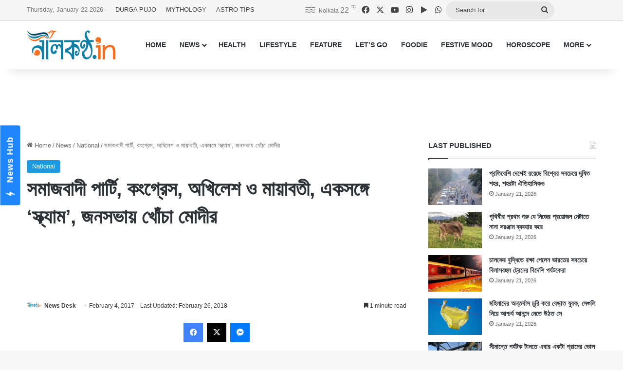

--- FILE ---
content_type: text/html; charset=UTF-8
request_url: https://www.nilkantho.in/narendra-modi-64/
body_size: 24263
content:
<!DOCTYPE html>
<html lang="en" class="" data-skin="light">
<head>
	<meta charset="UTF-8" />
	<link rel="profile" href="https://gmpg.org/xfn/11" />
	
<meta http-equiv='x-dns-prefetch-control' content='on'>
<link rel='dns-prefetch' href='//cdnjs.cloudflare.com' />
<link rel='dns-prefetch' href='//ajax.googleapis.com' />
<link rel='dns-prefetch' href='//fonts.googleapis.com' />
<link rel='dns-prefetch' href='//fonts.gstatic.com' />
<link rel='dns-prefetch' href='//s.gravatar.com' />
<link rel='dns-prefetch' href='//www.google-analytics.com' />
<meta name='robots' content='index, follow, max-image-preview:large, max-snippet:-1, max-video-preview:-1' />

	<!-- This site is optimized with the Yoast SEO Premium plugin v26.8 (Yoast SEO v26.8) - https://yoast.com/product/yoast-seo-premium-wordpress/ -->
	<title>সমাজবাদী পার্টি, কংগ্রেস, অখিলেশ ও মায়াবতী, একসঙ্গে ‘স্ক্যাম’, জনসভায় খোঁচা মোদীর</title>
	<meta name="description" content="উত্তরপ্রদেশ জয়ে প্রধানমন্ত্রী নরেন্দ্র মোদীর বাজি ‘স্ক্যাম’ আর দারিদ্র্য। এদিন মেরঠে একঘণ্টার ভাষণে সেকথা ফের পরিস্কার করে দিলেন তিনি।" />
	<link rel="canonical" href="https://www.nilkantho.in/narendra-modi-64/" />
	<meta property="og:locale" content="en_US" />
	<meta property="og:type" content="article" />
	<meta property="og:title" content="সমাজবাদী পার্টি, কংগ্রেস, অখিলেশ ও মায়াবতী, একসঙ্গে ‘স্ক্যাম’, জনসভায় খোঁচা মোদীর" />
	<meta property="og:description" content="উত্তরপ্রদেশ জয়ে প্রধানমন্ত্রী নরেন্দ্র মোদীর বাজি ‘স্ক্যাম’ আর দারিদ্র্য। এদিন মেরঠে একঘণ্টার ভাষণে সেকথা ফের পরিস্কার করে দিলেন তিনি।" />
	<meta property="og:url" content="https://www.nilkantho.in/narendra-modi-64/" />
	<meta property="og:site_name" content="nilkantho.in" />
	<meta property="article:publisher" content="https://www.facebook.com/nilkantho.in/" />
	<meta property="article:published_time" content="2017-02-04T16:53:44+00:00" />
	<meta property="article:modified_time" content="2018-02-26T10:16:26+00:00" />
	<meta property="og:image" content="https://www.nilkantho.in/wp-content/uploads/2017/02/narendra-modi.jpg" />
	<meta property="og:image:width" content="660" />
	<meta property="og:image:height" content="330" />
	<meta property="og:image:type" content="image/jpeg" />
	<meta name="author" content="News Desk" />
	<meta name="twitter:card" content="summary_large_image" />
	<meta name="twitter:creator" content="@nilkanthodotin" />
	<meta name="twitter:site" content="@nilkanthodotin" />
	<!-- / Yoast SEO Premium plugin. -->


<link rel='dns-prefetch' href='//stats.wp.com' />
<link rel="alternate" type="application/rss+xml" title="nilkantho.in &raquo; Feed" href="https://www.nilkantho.in/feed/" />
<link rel="alternate" type="application/rss+xml" title="nilkantho.in &raquo; Comments Feed" href="https://www.nilkantho.in/comments/feed/" />
<link rel="alternate" type="application/rss+xml" title="nilkantho.in &raquo; সমাজবাদী পার্টি, কংগ্রেস, অখিলেশ ও মায়াবতী, একসঙ্গে ‘স্ক্যাম’, জনসভায় খোঁচা মোদীর Comments Feed" href="https://www.nilkantho.in/narendra-modi-64/feed/" />

		<style type="text/css">
			:root{				
			--tie-preset-gradient-1: linear-gradient(135deg, rgba(6, 147, 227, 1) 0%, rgb(155, 81, 224) 100%);
			--tie-preset-gradient-2: linear-gradient(135deg, rgb(122, 220, 180) 0%, rgb(0, 208, 130) 100%);
			--tie-preset-gradient-3: linear-gradient(135deg, rgba(252, 185, 0, 1) 0%, rgba(255, 105, 0, 1) 100%);
			--tie-preset-gradient-4: linear-gradient(135deg, rgba(255, 105, 0, 1) 0%, rgb(207, 46, 46) 100%);
			--tie-preset-gradient-5: linear-gradient(135deg, rgb(238, 238, 238) 0%, rgb(169, 184, 195) 100%);
			--tie-preset-gradient-6: linear-gradient(135deg, rgb(74, 234, 220) 0%, rgb(151, 120, 209) 20%, rgb(207, 42, 186) 40%, rgb(238, 44, 130) 60%, rgb(251, 105, 98) 80%, rgb(254, 248, 76) 100%);
			--tie-preset-gradient-7: linear-gradient(135deg, rgb(255, 206, 236) 0%, rgb(152, 150, 240) 100%);
			--tie-preset-gradient-8: linear-gradient(135deg, rgb(254, 205, 165) 0%, rgb(254, 45, 45) 50%, rgb(107, 0, 62) 100%);
			--tie-preset-gradient-9: linear-gradient(135deg, rgb(255, 203, 112) 0%, rgb(199, 81, 192) 50%, rgb(65, 88, 208) 100%);
			--tie-preset-gradient-10: linear-gradient(135deg, rgb(255, 245, 203) 0%, rgb(182, 227, 212) 50%, rgb(51, 167, 181) 100%);
			--tie-preset-gradient-11: linear-gradient(135deg, rgb(202, 248, 128) 0%, rgb(113, 206, 126) 100%);
			--tie-preset-gradient-12: linear-gradient(135deg, rgb(2, 3, 129) 0%, rgb(40, 116, 252) 100%);
			--tie-preset-gradient-13: linear-gradient(135deg, #4D34FA, #ad34fa);
			--tie-preset-gradient-14: linear-gradient(135deg, #0057FF, #31B5FF);
			--tie-preset-gradient-15: linear-gradient(135deg, #FF007A, #FF81BD);
			--tie-preset-gradient-16: linear-gradient(135deg, #14111E, #4B4462);
			--tie-preset-gradient-17: linear-gradient(135deg, #F32758, #FFC581);

			
					--main-nav-background: #FFFFFF;
					--main-nav-secondry-background: rgba(0,0,0,0.03);
					--main-nav-primary-color: #0088ff;
					--main-nav-contrast-primary-color: #FFFFFF;
					--main-nav-text-color: #2c2f34;
					--main-nav-secondry-text-color: rgba(0,0,0,0.5);
					--main-nav-main-border-color: rgba(0,0,0,0.1);
					--main-nav-secondry-border-color: rgba(0,0,0,0.08);
				
			}
		</style>
	<link rel="alternate" title="oEmbed (JSON)" type="application/json+oembed" href="https://www.nilkantho.in/wp-json/oembed/1.0/embed?url=https%3A%2F%2Fwww.nilkantho.in%2Fnarendra-modi-64%2F" />
<link rel="alternate" title="oEmbed (XML)" type="text/xml+oembed" href="https://www.nilkantho.in/wp-json/oembed/1.0/embed?url=https%3A%2F%2Fwww.nilkantho.in%2Fnarendra-modi-64%2F&#038;format=xml" />
<meta name="viewport" content="width=device-width, initial-scale=1.0" /><style id='wp-img-auto-sizes-contain-inline-css' type='text/css'>
img:is([sizes=auto i],[sizes^="auto," i]){contain-intrinsic-size:3000px 1500px}
/*# sourceURL=wp-img-auto-sizes-contain-inline-css */
</style>
<style id='wp-emoji-styles-inline-css' type='text/css'>

	img.wp-smiley, img.emoji {
		display: inline !important;
		border: none !important;
		box-shadow: none !important;
		height: 1em !important;
		width: 1em !important;
		margin: 0 0.07em !important;
		vertical-align: -0.1em !important;
		background: none !important;
		padding: 0 !important;
	}
/*# sourceURL=wp-emoji-styles-inline-css */
</style>
<link rel='stylesheet' id='tie-css-base-css' href='https://www.nilkantho.in/wp-content/themes/jannah/assets/css/base.min.css?ver=7.6.4' type='text/css' media='all' />
<link rel='stylesheet' id='tie-css-styles-css' href='https://www.nilkantho.in/wp-content/themes/jannah/assets/css/style.min.css?ver=7.6.4' type='text/css' media='all' />
<link rel='stylesheet' id='tie-css-widgets-css' href='https://www.nilkantho.in/wp-content/themes/jannah/assets/css/widgets.min.css?ver=7.6.4' type='text/css' media='all' />
<link rel='stylesheet' id='tie-css-helpers-css' href='https://www.nilkantho.in/wp-content/themes/jannah/assets/css/helpers.min.css?ver=7.6.4' type='text/css' media='all' />
<link rel='stylesheet' id='tie-fontawesome5-css' href='https://www.nilkantho.in/wp-content/themes/jannah/assets/css/fontawesome.css?ver=7.6.4' type='text/css' media='all' />
<link rel='stylesheet' id='tie-css-shortcodes-css' href='https://www.nilkantho.in/wp-content/themes/jannah/assets/css/plugins/shortcodes.min.css?ver=7.6.4' type='text/css' media='all' />
<link rel='stylesheet' id='tie-css-single-css' href='https://www.nilkantho.in/wp-content/themes/jannah/assets/css/single.min.css?ver=7.6.4' type='text/css' media='all' />
<link rel='stylesheet' id='tie-css-print-css' href='https://www.nilkantho.in/wp-content/themes/jannah/assets/css/print.css?ver=7.6.4' type='text/css' media='print' />
<style id='tie-css-print-inline-css' type='text/css'>
#the-post .entry-content,#the-post .entry-content p{font-size: 20px;}:root:root{--brand-color: #1b98e0;--dark-brand-color: #0066ae;--bright-color: #FFFFFF;--base-color: #2c2f34;}#reading-position-indicator{box-shadow: 0 0 10px rgba( 27,152,224,0.7);}:root:root{--brand-color: #1b98e0;--dark-brand-color: #0066ae;--bright-color: #FFFFFF;--base-color: #2c2f34;}#reading-position-indicator{box-shadow: 0 0 10px rgba( 27,152,224,0.7);}#top-nav,#top-nav .sub-menu,#top-nav .comp-sub-menu,#top-nav .ticker-content,#top-nav .ticker-swipe,.top-nav-boxed #top-nav .topbar-wrapper,.top-nav-dark .top-menu ul,#autocomplete-suggestions.search-in-top-nav{background-color : #f5f5f5;}#top-nav *,#autocomplete-suggestions.search-in-top-nav{border-color: rgba( #000000,0.08);}#top-nav .icon-basecloud-bg:after{color: #f5f5f5;}#top-nav a:not(:hover),#top-nav input,#top-nav #search-submit,#top-nav .fa-spinner,#top-nav .dropdown-social-icons li a span,#top-nav .components > li .social-link:not(:hover) span,#autocomplete-suggestions.search-in-top-nav a{color: #444444;}#top-nav input::-moz-placeholder{color: #444444;}#top-nav input:-moz-placeholder{color: #444444;}#top-nav input:-ms-input-placeholder{color: #444444;}#top-nav input::-webkit-input-placeholder{color: #444444;}#top-nav,.search-in-top-nav{--tie-buttons-color: #1b98e0;--tie-buttons-border-color: #1b98e0;--tie-buttons-text: #FFFFFF;--tie-buttons-hover-color: #007ac2;}#top-nav a:hover,#top-nav .menu li:hover > a,#top-nav .menu > .tie-current-menu > a,#top-nav .components > li:hover > a,#top-nav .components #search-submit:hover,#autocomplete-suggestions.search-in-top-nav .post-title a:hover{color: #1b98e0;}#top-nav,#top-nav .comp-sub-menu,#top-nav .tie-weather-widget{color: #777777;}#autocomplete-suggestions.search-in-top-nav .post-meta,#autocomplete-suggestions.search-in-top-nav .post-meta a:not(:hover){color: rgba( 119,119,119,0.7 );}#top-nav .weather-icon .icon-cloud,#top-nav .weather-icon .icon-basecloud-bg,#top-nav .weather-icon .icon-cloud-behind{color: #777777 !important;}#footer{background-color: #444444;}#site-info{background-color: #ffffff;}#footer .posts-list-counter .posts-list-items li.widget-post-list:before{border-color: #444444;}#footer .timeline-widget a .date:before{border-color: rgba(68,68,68,0.8);}#footer .footer-boxed-widget-area,#footer textarea,#footer input:not([type=submit]),#footer select,#footer code,#footer kbd,#footer pre,#footer samp,#footer .show-more-button,#footer .slider-links .tie-slider-nav span,#footer #wp-calendar,#footer #wp-calendar tbody td,#footer #wp-calendar thead th,#footer .widget.buddypress .item-options a{border-color: rgba(255,255,255,0.1);}#footer .social-statistics-widget .white-bg li.social-icons-item a,#footer .widget_tag_cloud .tagcloud a,#footer .latest-tweets-widget .slider-links .tie-slider-nav span,#footer .widget_layered_nav_filters a{border-color: rgba(255,255,255,0.1);}#footer .social-statistics-widget .white-bg li:before{background: rgba(255,255,255,0.1);}.site-footer #wp-calendar tbody td{background: rgba(255,255,255,0.02);}#footer .white-bg .social-icons-item a span.followers span,#footer .circle-three-cols .social-icons-item a .followers-num,#footer .circle-three-cols .social-icons-item a .followers-name{color: rgba(255,255,255,0.8);}#footer .timeline-widget ul:before,#footer .timeline-widget a:not(:hover) .date:before{background-color: #262626;}#footer .widget-title,#footer .widget-title a:not(:hover){color: #dddddd;}#footer,#footer textarea,#footer input:not([type='submit']),#footer select,#footer #wp-calendar tbody,#footer .tie-slider-nav li span:not(:hover),#footer .widget_categories li a:before,#footer .widget_product_categories li a:before,#footer .widget_layered_nav li a:before,#footer .widget_archive li a:before,#footer .widget_nav_menu li a:before,#footer .widget_meta li a:before,#footer .widget_pages li a:before,#footer .widget_recent_entries li a:before,#footer .widget_display_forums li a:before,#footer .widget_display_views li a:before,#footer .widget_rss li a:before,#footer .widget_display_stats dt:before,#footer .subscribe-widget-content h3,#footer .about-author .social-icons a:not(:hover) span{color: #aaaaaa;}#footer post-widget-body .meta-item,#footer .post-meta,#footer .stream-title,#footer.dark-skin .timeline-widget .date,#footer .wp-caption .wp-caption-text,#footer .rss-date{color: rgba(170,170,170,0.7);}#footer input::-moz-placeholder{color: #aaaaaa;}#footer input:-moz-placeholder{color: #aaaaaa;}#footer input:-ms-input-placeholder{color: #aaaaaa;}#footer input::-webkit-input-placeholder{color: #aaaaaa;}#site-info,#site-info ul.social-icons li a:not(:hover) span{color: #999999;}#footer .site-info a:not(:hover){color: #666666;}
/*# sourceURL=tie-css-print-inline-css */
</style>
<script type="text/javascript" src="https://www.nilkantho.in/wp-includes/js/jquery/jquery.min.js?ver=3.7.1" id="jquery-core-js"></script>
<script type="text/javascript" src="https://www.nilkantho.in/wp-includes/js/jquery/jquery-migrate.min.js?ver=3.4.1" id="jquery-migrate-js"></script>
<link rel="https://api.w.org/" href="https://www.nilkantho.in/wp-json/" /><link rel="alternate" title="JSON" type="application/json" href="https://www.nilkantho.in/wp-json/wp/v2/posts/15246" /><link rel="EditURI" type="application/rsd+xml" title="RSD" href="https://www.nilkantho.in/xmlrpc.php?rsd" />
<meta name="generator" content="WordPress 6.9" />
<link rel='shortlink' href='https://wp.me/p2Hu1q-3XU' />
	<style>img#wpstats{display:none}</style>
		<meta http-equiv="X-UA-Compatible" content="IE=edge"><!-- Begin comScore Tag -->
<script>
  var _comscore = _comscore || [];
  _comscore.push({ c1: "2", c2: "26684424" ,  options: { enableFirstPartyCookie: "false" } });
  (function() {
    var s = document.createElement("script"), el = document.getElementsByTagName("script")[0]; s.async = true;
    s.src = "https://sb.scorecardresearch.com/cs/26684424/beacon.js";
    el.parentNode.insertBefore(s, el);
  })();
</script>
<noscript>
  <img src="https://sb.scorecardresearch.com/p?c1=2&amp;c2=26684424&amp;cv=3.9.1&amp;cj=1">
</noscript>
<!-- End comScore Tag -->

<!-- AdSense code start -->
<script async src="https://pagead2.googlesyndication.com/pagead/js/adsbygoogle.js?client=ca-pub-7642532913222216"
     crossorigin="anonymous"></script>
<!-- AdSense code end -->

<!-- Meta Pixel Code -->
<script>
  !function(f,b,e,v,n,t,s)
  {if(f.fbq)return;n=f.fbq=function(){n.callMethod?
  n.callMethod.apply(n,arguments):n.queue.push(arguments)};
  if(!f._fbq)f._fbq=n;n.push=n;n.loaded=!0;n.version='2.0';
  n.queue=[];t=b.createElement(e);t.async=!0;
  t.src=v;s=b.getElementsByTagName(e)[0];
  s.parentNode.insertBefore(t,s)}(window, document,'script',
  'https://connect.facebook.net/en_US/fbevents.js');
  fbq('init', '1614114688913394');
  fbq('track', 'PageView');
</script>
<noscript><img height="1" width="1" style="display:none"
  src="https://www.facebook.com/tr?id=1614114688913394&ev=PageView&noscript=1"
/></noscript>
<!-- End Meta Pixel Code -->

<!-- Taboola BEN header code start -->
<script type="text/javascript">
  window._taboola = window._taboola || [];
  _taboola.push({article:'auto'});
  !function (e, f, u, i) {
    if (!document.getElementById(i)){
      e.async = 1;
      e.src = u;
      e.id = i;
      f.parentNode.insertBefore(e, f);
    }
  }(document.createElement('script'),
  document.getElementsByTagName('script')[0],
  '//cdn.taboola.com/libtrc/nilkanthoindia2022-nilkanthoindiabengali/loader.js',
  'tb_loader_script');
  if(window.performance && typeof window.performance.mark == 'function')
    {window.performance.mark('tbl_ic');}
</script>
<!-- Taboola BEN header code end -->

<!--iZooto Script Start-->
<script> window._izq = window._izq || []; window._izq.push(["init"]); </script>
<script src="https://cdn.izooto.com/scripts/bb4fbc927d9e2c0bbc5926eae9a11d7ccbfb0205.js"></script>
<!--iZooto Script End-->

<!-- Begin Google News Tag -->
<script async type="application/javascript"
        src="https://news.google.com/swg/js/v1/swg-basic.js"></script>
<script>
  (self.SWG_BASIC = self.SWG_BASIC || []).push( basicSubscriptions => {
    basicSubscriptions.init({
      type: "NewsArticle",
      isPartOfType: ["Product"],
      isPartOfProductId: "CAoiEFM9-W1zIVqPdq9MDk8P5HI:openaccess",
      clientOptions: { theme: "light", lang: "bn" },
    });
  });
</script>
<!-- End Google News Tag -->

<!-- Schema & Structured Data For WP v1.54.2 - -->
<script type="application/ld+json" class="saswp-schema-markup-output">
[{"@context":"https:\/\/schema.org\/","@graph":[{"@context":"https:\/\/schema.org\/","@type":"SiteNavigationElement","@id":"https:\/\/www.nilkantho.in\/#home","name":"HOME","url":"https:\/\/www.nilkantho.in"},{"@context":"https:\/\/schema.org\/","@type":"SiteNavigationElement","@id":"https:\/\/www.nilkantho.in\/#news","name":"NEWS","url":"https:\/\/www.nilkantho.in\/category\/news\/"},{"@context":"https:\/\/schema.org\/","@type":"SiteNavigationElement","@id":"https:\/\/www.nilkantho.in\/#kolkata","name":"KOLKATA","url":"https:\/\/www.nilkantho.in\/category\/news\/kolkata\/"},{"@context":"https:\/\/schema.org\/","@type":"SiteNavigationElement","@id":"https:\/\/www.nilkantho.in\/#state","name":"STATE","url":"https:\/\/www.nilkantho.in\/category\/news\/state\/"},{"@context":"https:\/\/schema.org\/","@type":"SiteNavigationElement","@id":"https:\/\/www.nilkantho.in\/#national","name":"NATIONAL","url":"https:\/\/www.nilkantho.in\/category\/news\/national\/"},{"@context":"https:\/\/schema.org\/","@type":"SiteNavigationElement","@id":"https:\/\/www.nilkantho.in\/#world","name":"WORLD","url":"https:\/\/www.nilkantho.in\/category\/news\/world\/"},{"@context":"https:\/\/schema.org\/","@type":"SiteNavigationElement","@id":"https:\/\/www.nilkantho.in\/#entertainment","name":"ENTERTAINMENT","url":"https:\/\/www.nilkantho.in\/category\/news\/entertainment\/"},{"@context":"https:\/\/schema.org\/","@type":"SiteNavigationElement","@id":"https:\/\/www.nilkantho.in\/#sports","name":"SPORTS","url":"https:\/\/www.nilkantho.in\/category\/news\/sports\/"},{"@context":"https:\/\/schema.org\/","@type":"SiteNavigationElement","@id":"https:\/\/www.nilkantho.in\/#business","name":"BUSINESS","url":"https:\/\/www.nilkantho.in\/category\/news\/business\/"},{"@context":"https:\/\/schema.org\/","@type":"SiteNavigationElement","@id":"https:\/\/www.nilkantho.in\/#scitech","name":"SCITECH","url":"https:\/\/www.nilkantho.in\/category\/news\/scitech\/"},{"@context":"https:\/\/schema.org\/","@type":"SiteNavigationElement","@id":"https:\/\/www.nilkantho.in\/#health","name":"HEALTH","url":"https:\/\/www.nilkantho.in\/category\/health\/"},{"@context":"https:\/\/schema.org\/","@type":"SiteNavigationElement","@id":"https:\/\/www.nilkantho.in\/#lifestyle","name":"LIFESTYLE","url":"https:\/\/www.nilkantho.in\/category\/lifestyle\/"},{"@context":"https:\/\/schema.org\/","@type":"SiteNavigationElement","@id":"https:\/\/www.nilkantho.in\/#feature","name":"FEATURE","url":"https:\/\/www.nilkantho.in\/category\/feature\/"},{"@context":"https:\/\/schema.org\/","@type":"SiteNavigationElement","@id":"https:\/\/www.nilkantho.in\/#lets-go","name":"LET\u2019S GO","url":"https:\/\/www.nilkantho.in\/category\/lets-go\/"},{"@context":"https:\/\/schema.org\/","@type":"SiteNavigationElement","@id":"https:\/\/www.nilkantho.in\/#foodie","name":"FOODIE","url":"https:\/\/www.nilkantho.in\/category\/foodie\/"},{"@context":"https:\/\/schema.org\/","@type":"SiteNavigationElement","@id":"https:\/\/www.nilkantho.in\/#festive-mood","name":"FESTIVE MOOD","url":"https:\/\/www.nilkantho.in\/category\/festive-mood\/"},{"@context":"https:\/\/schema.org\/","@type":"SiteNavigationElement","@id":"https:\/\/www.nilkantho.in\/#horoscope","name":"HOROSCOPE","url":"https:\/\/www.nilkantho.in\/category\/horoscope\/"},{"@context":"https:\/\/schema.org\/","@type":"SiteNavigationElement","@id":"https:\/\/www.nilkantho.in\/#celeb-talk","name":"CELEB TALK","url":"https:\/\/www.nilkantho.in\/category\/celeb-talk\/"},{"@context":"https:\/\/schema.org\/","@type":"SiteNavigationElement","@id":"https:\/\/www.nilkantho.in\/#freeze-frame","name":"FREEZE FRAME","url":"https:\/\/www.nilkantho.in\/category\/freeze-frame\/"},{"@context":"https:\/\/schema.org\/","@type":"SiteNavigationElement","@id":"https:\/\/www.nilkantho.in\/#blog","name":"BLOG","url":"https:\/\/www.nilkantho.in\/category\/blog\/"},{"@context":"https:\/\/schema.org\/","@type":"SiteNavigationElement","@id":"https:\/\/www.nilkantho.in\/#mixed-bag","name":"MIXED BAG","url":"https:\/\/www.nilkantho.in\/category\/mixed-bag\/"}]},

{"@context":"https:\/\/schema.org\/","@type":"BreadcrumbList","@id":"https:\/\/www.nilkantho.in\/narendra-modi-64\/#breadcrumb","itemListElement":[{"@type":"ListItem","position":1,"item":{"@id":"https:\/\/www.nilkantho.in","name":"nilkantho.in"}},{"@type":"ListItem","position":2,"item":{"@id":"https:\/\/www.nilkantho.in\/category\/news\/national\/","name":"National"}},{"@type":"ListItem","position":3,"item":{"@id":"https:\/\/www.nilkantho.in\/narendra-modi-64\/","name":"\u09b8\u09ae\u09be\u099c\u09ac\u09be\u09a6\u09c0 \u09aa\u09be\u09b0\u09cd\u099f\u09bf, \u0995\u0982\u0997\u09cd\u09b0\u09c7\u09b8, \u0985\u0996\u09bf\u09b2\u09c7\u09b6 \u0993 \u09ae\u09be\u09df\u09be\u09ac\u09a4\u09c0, \u098f\u0995\u09b8\u0999\u09cd\u0997\u09c7 \u2018\u09b8\u09cd\u0995\u09cd\u09af\u09be\u09ae\u2019, \u099c\u09a8\u09b8\u09ad\u09be\u09df \u0996\u09cb\u0981\u099a\u09be \u09ae\u09cb\u09a6\u09c0\u09b0"}}]},

{"@context":"https:\/\/schema.org\/","@type":"NewsArticle","@id":"https:\/\/www.nilkantho.in\/narendra-modi-64\/#newsarticle","url":"https:\/\/www.nilkantho.in\/narendra-modi-64\/","headline":"\u09b8\u09ae\u09be\u099c\u09ac\u09be\u09a6\u09c0 \u09aa\u09be\u09b0\u09cd\u099f\u09bf, \u0995\u0982\u0997\u09cd\u09b0\u09c7\u09b8, \u0985\u0996\u09bf\u09b2\u09c7\u09b6 \u0993 \u09ae\u09be\u09df\u09be\u09ac\u09a4\u09c0, \u098f\u0995\u09b8\u0999\u09cd\u0997\u09c7 \u2018\u09b8\u09cd\u0995\u09cd\u09af\u09be\u09ae\u2019, \u099c\u09a8\u09b8\u09ad\u09be\u09df \u0996\u09cb\u0981\u099a\u09be \u09ae\u09cb\u09a6\u09c0\u09b0","mainEntityOfPage":"https:\/\/www.nilkantho.in\/narendra-modi-64\/","datePublished":"2017-02-04T22:23:44+05:30","dateModified":"2018-02-26T15:46:26+05:30","description":"\u0989\u09a4\u09cd\u09a4\u09b0\u09aa\u09cd\u09b0\u09a6\u09c7\u09b6 \u099c\u09df\u09c7 \u09aa\u09cd\u09b0\u09a7\u09be\u09a8\u09ae\u09a8\u09cd\u09a4\u09cd\u09b0\u09c0 \u09a8\u09b0\u09c7\u09a8\u09cd\u09a6\u09cd\u09b0 \u09ae\u09cb\u09a6\u09c0\u09b0 \u09ac\u09be\u099c\u09bf \u2018\u09b8\u09cd\u0995\u09cd\u09af\u09be\u09ae\u2019 \u0986\u09b0 \u09a6\u09be\u09b0\u09bf\u09a6\u09cd\u09b0\u09cd\u09af\u0964 \u098f\u09a6\u09bf\u09a8 \u09ae\u09c7\u09b0\u09a0\u09c7 \u098f\u0995\u0998\u09a3\u09cd\u099f\u09be\u09b0 \u09ad\u09be\u09b7\u09a3\u09c7 \u09b8\u09c7\u0995\u09a5\u09be \u09ab\u09c7\u09b0 \u09aa\u09b0\u09bf\u09b8\u09cd\u0995\u09be\u09b0 \u0995\u09b0\u09c7 \u09a6\u09bf\u09b2\u09c7\u09a8 \u09a4\u09bf\u09a8\u09bf\u0964","articleSection":"National","articleBody":"\u0989\u09a4\u09cd\u09a4\u09b0\u09aa\u09cd\u09b0\u09a6\u09c7\u09b6 \u099c\u09df\u09c7 \u09aa\u09cd\u09b0\u09a7\u09be\u09a8\u09ae\u09a8\u09cd\u09a4\u09cd\u09b0\u09c0 \u09a8\u09b0\u09c7\u09a8\u09cd\u09a6\u09cd\u09b0 \u09ae\u09cb\u09a6\u09c0\u09b0 \u09ac\u09be\u099c\u09bf \u2018\u09b8\u09cd\u0995\u09cd\u09af\u09be\u09ae\u2019 \u0986\u09b0 \u09a6\u09be\u09b0\u09bf\u09a6\u09cd\u09b0\u09cd\u09af\u0964 \u098f\u09a6\u09bf\u09a8 \u09ae\u09c7\u09b0\u09a0\u09c7 \u098f\u0995\u0998\u09a3\u09cd\u099f\u09be\u09b0 \u09ad\u09be\u09b7\u09a3\u09c7 \u09b8\u09c7\u0995\u09a5\u09be \u09ab\u09c7\u09b0 \u09aa\u09b0\u09bf\u09b8\u09cd\u0995\u09be\u09b0 \u0995\u09b0\u09c7 \u09a6\u09bf\u09b2\u09c7\u09a8 \u09a4\u09bf\u09a8\u09bf\u0964 \u099c\u09a8\u09b8\u09ad\u09be\u09df \u09ad\u09be\u09b7\u09a3 \u09a6\u09c7\u0993\u09df\u09be\u09b0 \u09b8\u09ae\u09df \u09aa\u09cd\u09b0\u09a7\u09be\u09a8\u09ae\u09a8\u09cd\u09a4\u09cd\u09b0\u09c0\u09b0 \u09a6\u09be\u09ac\u09bf, \u0989\u09a4\u09cd\u09a4\u09b0\u09aa\u09cd\u09b0\u09a6\u09c7\u09b6\u09c7 \u2018\u09b8\u09cd\u0995\u09cd\u09af\u09be\u09ae\u2019\u0987 \u09b9\u09b2 \u0986\u099a\u09cd\u099b\u09c7 \u09a6\u09bf\u09a8\u09c7\u09b0 \u09aa\u09a5\u09c7 \u09aa\u09cd\u09b0\u09a7\u09be\u09a8 \u09ac\u09be\u09a7\u09be\u0964 \u09b8\u09ae\u09be\u099c\u09ac\u09be\u09a6\u09c0 \u09aa\u09be\u09b0\u09cd\u099f\u09bf, \u0995\u0982\u0997\u09cd\u09b0\u09c7\u09b8, \u0985\u0996\u09bf\u09b2\u09c7\u09b6 \u0993 \u09ae\u09be\u09df\u09be\u09ac\u09a4\u09c0, \u0985\u09b0\u09cd\u09a5\u09be\u09ce \u098f\u09b8, \u09b8\u09bf, \u098f, \u098f\u09ae\u0964 \u09af\u09be \u09aa\u09c1\u09b0\u09cb \u0995\u09b0\u09b2\u09c7 \u09a6\u09be\u0981\u09a1\u09bc\u09be\u09df \u2018\u09b8\u09cd\u0995\u09cd\u09af\u09be\u09ae\u2019\u0964 \u09ae\u09cb\u09a6\u09c0\u09b0 \u09a6\u09be\u09ac\u09bf, \u09b0\u09be\u099c\u09cd\u09af\u09c7 \u09a6\u09be\u09b0\u09bf\u09a6\u09cd\u09b0\u09cd\u09af \u09a6\u09c2\u09b0 \u0995\u09b0\u09a4\u09c7 \u0995\u09cb\u09a8\u0993\u0995\u09be\u09b2\u09c7\u0987 \u098f\u0987 \u09a6\u09b2\u0997\u09c1\u09b2\u09bf \u099a\u09c7\u09b7\u09cd\u099f\u09be \u0995\u09b0\u09c7\u09a8\u09bf\u0964 \u09ac\u09b0\u0982 \u09a8\u09bf\u099c\u09c7\u09a6\u09c7\u09b0 \u0995\u09c1\u09b0\u09cd\u09b8\u09bf \u09ac\u09be\u0981\u099a\u09be\u09a4\u09c7\u0987 \u09ac\u09cd\u09af\u09b8\u09cd\u09a4 \u099b\u09bf\u09b2 \u09a4\u09be\u09b0\u09be\u0964 \u098f\u09ac\u09be\u09b0 \u098f\u09a6\u09c7\u09b0 \u0989\u09ce\u0996\u09be\u09a4 \u0995\u09b0\u09c7 \u0989\u09a4\u09cd\u09a4\u09b0\u09aa\u09cd\u09b0\u09a6\u09c7\u09b6\u09c7 \u09a6\u09be\u09b0\u09bf\u09a6\u09cd\u09b0\u09c7\u09b0 \u09ac\u09bf\u09b0\u09c1\u09a6\u09cd\u09a7\u09c7 \u099c\u09c7\u09b9\u09be\u09a6 \u0998\u09cb\u09b7\u09a3\u09be \u0995\u09b0\u09a4\u09c7 \u099a\u09be\u09a8 \u09a4\u09bf\u09a8\u09bf\u0964 \u09b6\u09c1\u09a7\u09c1 \u0986\u0995\u09cd\u09b0\u09ae\u09a3\u0987 \u09a8\u09df, \u09aa\u09cd\u09b0\u09a4\u09bf\u09b6\u09cd\u09b0\u09c1\u09a4\u09bf\u0993 \u099b\u09bf\u09b2 \u09aa\u09cd\u09b0\u09a7\u09be\u09a8\u09ae\u09a8\u09cd\u09a4\u09cd\u09b0\u09c0 \u09ac\u0995\u09cd\u09a4\u09c3\u09a4\u09be\u09df\u0964 \u0986\u0996 \u099a\u09be\u09b7\u09bf\u09a6\u09c7\u09b0 \u0986\u09b6\u09cd\u09ac\u09b8\u09cd\u09a4 \u0995\u09b0\u09c7 \u09a4\u09bf\u09a8\u09bf \u09ac\u09b2\u09c7\u09a8, \u09b0\u09be\u099c\u09cd\u09af\u09c7 \u09ac\u09bf\u099c\u09c7\u09aa\u09bf \u0995\u09cd\u09b7\u09ae\u09a4\u09be\u09df \u098f\u09b2\u09c7 \u0986\u0996 \u099a\u09be\u09b7\u09bf\u09a6\u09c7\u09b0 \u09b8\u09ac \u09aa\u09be\u0993\u09a8\u09be \u09e7\u09ea \u09a6\u09bf\u09a8\u09c7\u09b0 \u09ae\u09a7\u09cd\u09af\u09c7 \u09ae\u09bf\u099f\u09bf\u09df\u09c7 \u09a6\u09c7\u0993\u09df\u09be \u09b9\u09ac\u09c7\u0964 \u098f\u09a6\u09bf\u0995\u09c7 \u0995\u0982\u0997\u09cd\u09b0\u09c7\u09b8\u0993 \u099b\u09c7\u09a1\u09bc\u09c7 \u0995\u09a5\u09be \u09ac\u09b2\u09c7\u09a8\u09bf\u0964 \u0995\u0982\u0997\u09cd\u09b0\u09c7\u09b8\u09c7\u09b0 \u09a4\u09b0\u09ab\u09c7 \u09ac\u09bf\u099c\u09c7\u09aa\u09bf \u09b8\u09b9 \u09a8\u09b0\u09c7\u09a8\u09cd\u09a6\u09cd\u09b0 \u09ae\u09cb\u09a6\u09c0\u0995\u09c7 \u09aa\u09be\u09b2\u09cd\u099f\u09be \u0986\u0995\u09cd\u09b0\u09ae\u09a3 \u0995\u09b0\u09c7 \u09ac\u09b2\u09be \u09b9\u09df\u09c7\u099b\u09c7, \u09ae\u09cb\u09a6\u09c0 \u09ad\u09df \u09aa\u09be\u099a\u09cd\u099b\u09c7\u09a8\u0964 \u09a4\u09be\u0987 \u0986\u0997\u09be\u09ae\u09c0 \u09a6\u09bf\u09a8 \u0995\u09c0 \u09b9\u09a4\u09c7 \u09aa\u09be\u09b0\u09c7 \u09a4\u09be\u09b0 \u09b0\u09c2\u09aa\u09b0\u09c7\u0996\u09be \u09a8\u09be \u09ac\u09b2\u09c7 \u09b8\u09cd\u0995\u09cd\u09af\u09be\u09ae\u09c7\u09b0 \u0995\u09a5\u09be \u09ac\u09b2\u09c7 \u099a\u09b2\u09c7\u099b\u09c7\u09a8\u0964 \u0995\u09be\u09b0\u09a3 \u09a4\u09bf\u09a8\u09bf \u099c\u09be\u09a8\u09c7\u09a8 \u09a8\u09cb\u099f \u09ac\u09be\u09a4\u09bf\u09b2 \u09a4\u09be\u0981\u09b0 \u0995\u09c0 \u09ad\u09df\u0982\u0995\u09b0 \u0995\u09cd\u09b7\u09a4\u09bf \u0995\u09b0\u09c7\u099b\u09c7\u0964 \u098f\u09a6\u09bf\u09a8 \u09ac\u09bf\u099c\u09c7\u09aa\u09bf \u0995\u09a5\u09be\u099f\u09bf\u0995\u09c7\u0993 \u2018\u09ad\u09cd\u09b0\u09ae\u099c\u09be\u09b2 \u099c\u09be\u0997\u09be\u0993 \u09aa\u09be\u09b0\u09cd\u099f\u09bf\u2019, \u2018\u09ad\u09cd\u09b0\u09b7\u09cd\u099f\u09be\u099a\u09be\u09b0 \u099c\u09be\u0997\u09be\u0993 \u09aa\u09be\u09b0\u09cd\u099f\u09bf\u2019, \u2018\u09ad\u09be\u0987\u099a\u09be\u09b0\u09be \u099c\u09be\u09b2\u09be\u0993 \u09aa\u09be\u09b0\u09cd\u099f\u09bf\u2019, \u2018\u09ad\u09be\u0987\u09ad\u09be\u09a4\u09bf\u099c\u09be\u09ac\u09be\u09a6 \u09aa\u09be\u09b0\u09cd\u099f\u09bf\u2019 \u09b8\u09b9 \u098f\u0995\u0997\u09c1\u099a\u09cd\u099b \u09b6\u09ac\u09cd\u09a6 \u09ac\u09cd\u09af\u09ac\u09b9\u09be\u09b0 \u0995\u09b0\u09c7 \u0995\u099f\u09be\u0995\u09cd\u09b7 \u0995\u09b0\u09c7\u099b\u09c7 \u0995\u0982\u0997\u09cd\u09b0\u09c7\u09b8\u0964      &nbsp;    ","keywords":["Narendra Modi"," National News"," "],"name":"\u09b8\u09ae\u09be\u099c\u09ac\u09be\u09a6\u09c0 \u09aa\u09be\u09b0\u09cd\u099f\u09bf, \u0995\u0982\u0997\u09cd\u09b0\u09c7\u09b8, \u0985\u0996\u09bf\u09b2\u09c7\u09b6 \u0993 \u09ae\u09be\u09df\u09be\u09ac\u09a4\u09c0, \u098f\u0995\u09b8\u0999\u09cd\u0997\u09c7 \u2018\u09b8\u09cd\u0995\u09cd\u09af\u09be\u09ae\u2019, \u099c\u09a8\u09b8\u09ad\u09be\u09df \u0996\u09cb\u0981\u099a\u09be \u09ae\u09cb\u09a6\u09c0\u09b0","thumbnailUrl":"https:\/\/www.nilkantho.in\/wp-content\/uploads\/2017\/02\/narendra-modi-160x160.jpg","wordCount":"171","timeRequired":"PT45S","mainEntity":{"@type":"WebPage","@id":"https:\/\/www.nilkantho.in\/narendra-modi-64\/"},"author":{"@type":"Person","name":"News Desk","description":"\u09a8\u09c0\u09b2\u0995\u09a3\u09cd\u09a0\u09c7 \u09af\u09c7 \u0996\u09ac\u09b0 \u09aa\u09cd\u09b0\u09a4\u09bf\u09a6\u09bf\u09a8 \u09aa\u09b0\u09bf\u09ac\u09c7\u09b6\u09a8 \u0995\u09b0\u09be \u09b9\u099a\u09cd\u099b\u09c7 \u09a4\u09be \u098f\u0995\u099f\u09bf \u09b8\u09ae\u09cd\u09ae\u09bf\u09b2\u09bf\u09a4 \u0995\u09b0\u09cd\u09ae\u09af\u099c\u09cd\u099e\u0964 \u09aa\u09be\u09a0\u0995 \u09aa\u09be\u09a0\u09bf\u0995\u09be\u09b0 \u0995\u09be\u099b\u09c7 \u09b8\u09a0\u09bf\u0995 \u0993 \u09a4\u09a5\u09cd\u09af\u09aa\u09c2\u09b0\u09cd\u09a3 \u0996\u09ac\u09b0 \u09aa\u09cc\u0981\u099b\u09c7 \u09a6\u09c7\u0993\u09df\u09be\u09b0 \u09a6\u09be\u09df\u09ac\u09a6\u09cd\u09a7\u09a4\u09be \u09a5\u09c7\u0995\u09c7 \u09a8\u09c0\u09b2\u0995\u09a3\u09cd\u09a0\u09c7\u09b0 \u098f\u0995\u09be\u09a7\u09bf\u0995 \u09ac\u09bf\u09ad\u09be\u0997 \u09aa\u09cd\u09b0\u09a4\u09bf\u09a8\u09bf\u09df\u09a4 \u0995\u09be\u099c \u0995\u09b0\u09c7 \u099a\u09b2\u09c7\u099b\u09c7\u0964 \u09b8\u09be\u0982\u09ac\u09be\u09a6\u09bf\u0995\u09b0\u09be \u0996\u09ac\u09b0 \u09b8\u0982\u0997\u09cd\u09b0\u09b9 \u0995\u09b0\u099b\u09c7\u09a8\u0964 \u09b8\u09c7\u0987 \u0996\u09ac\u09b0 \u09a8\u09bf\u0989\u099c \u09a1\u09c7\u09b8\u09cd\u0995\u09c7 \u0995\u09b0\u09cd\u09ae\u09b0\u09a4\u09b0\u09be \u09ad\u09be\u09b7\u09be \u09a6\u09bf\u09df\u09c7 \u09b8\u09be\u099c\u09bf\u09df\u09c7 \u09a6\u09bf\u099a\u09cd\u099b\u09c7\u09a8\u0964 \u0996\u09ac\u09b0\u099f\u09bf\u0995\u09c7 \u09b8\u09c1\u09aa\u09be\u09a0\u09cd\u09af \u0995\u09b0\u09c7 \u09a4\u09c1\u09b2\u099b\u09c7\u09a8 \u09a4\u09be\u0981\u09b0\u09be\u0964 \u09b0\u09be\u09b8\u09cd\u09a4\u09be\u09df \u0998\u09c1\u09b0\u09c7 \u09b8\u09cd\u09aa\u099f \u09a5\u09c7\u0995\u09c7 \u099b\u09ac\u09bf \u09a4\u09c1\u09b2\u09c7 \u0986\u09a8\u099b\u09c7\u09a8 \u099a\u09bf\u09a4\u09cd\u09b0\u0997\u09cd\u09b0\u09be\u09b9\u0995\u09b0\u09be\u0964 \u09b8\u09c7\u0987 \u099b\u09ac\u09bf \u09aa\u09cd\u09b0\u09be\u09b8\u0999\u09cd\u0997\u09bf\u0995 \u0996\u09ac\u09b0\u09c7\u09b0 \u09b8\u0999\u09cd\u0997\u09c7 \u09ac\u09cd\u09af\u09ac\u09b9\u09be\u09b0 \u09b9\u099a\u09cd\u099b\u09c7\u0964 \u09af\u09be \u09a8\u09bf\u0996\u09c1\u0981\u09a4\u09ad\u09be\u09ac\u09c7 \u09aa\u09b0\u09bf\u09ac\u09c7\u09b6\u09bf\u09a4 \u09b9\u099a\u09cd\u099b\u09c7 \u09ab\u09cb\u099f\u09cb \u098f\u09a1\u09bf\u099f\u09bf\u0982 \u09ac\u09bf\u09ad\u09be\u0997\u09c7 \u0995\u09b0\u09cd\u09ae\u09b0\u09a4 \u09ab\u09cb\u099f\u09cb \u098f\u09a1\u09bf\u099f\u09b0\u09a6\u09c7\u09b0 \u09aa\u09b0\u09bf\u09b6\u09cd\u09b0\u09ae\u09c7\u09b0 \u09ae\u09a7\u09cd\u09af\u09c7 \u09a6\u09bf\u09df\u09c7\u0964 \u09a8\u09c0\u09b2\u0995\u09a3\u09cd\u09a0.in-\u098f\u09b0 \u0996\u09ac\u09b0, \u0986\u09b0\u09cd\u099f\u09bf\u0995\u09c7\u09b2 \u0993 \u099b\u09ac\u09bf \u09b8\u0982\u09b8\u09cd\u09a5\u09be\u09b0 \u09aa\u09cd\u09b0\u09a7\u09be\u09a8 \u09b8\u09ae\u09cd\u09aa\u09be\u09a6\u0995 \u0995\u09be\u09ae\u09be\u0996\u09cd\u09af\u09be\u09aa\u09cd\u09b0\u09b8\u09be\u09a6 \u09b2\u09be\u09b9\u09be\u09b0 \u09a6\u09cd\u09ac\u09be\u09b0\u09be \u09a8\u09bf\u0996\u09c1\u0981\u09a4 \u09ad\u09be\u09ac\u09c7 \u09af\u09be\u099a\u09be\u0987 \u0995\u09b0\u09ac\u09be\u09b0 \u09aa\u09b0\u0987 \u09aa\u09cd\u09b0\u0995\u09be\u09b6\u09bf\u09a4 \u09b9\u09df\u0964","url":"https:\/\/www.nilkantho.in\/author\/newsdesk\/","sameAs":["https:\/\/www.nilkantho.in"],"image":{"@type":"ImageObject","url":"https:\/\/secure.gravatar.com\/avatar\/d5bc910ea16386b26ed19aa4bc8685e4f85391c2857223ee451553164cf5348c?s=96&d=mm&r=g","height":96,"width":96}},"editor":{"@type":"Person","name":"News Desk","description":"\u09a8\u09c0\u09b2\u0995\u09a3\u09cd\u09a0\u09c7 \u09af\u09c7 \u0996\u09ac\u09b0 \u09aa\u09cd\u09b0\u09a4\u09bf\u09a6\u09bf\u09a8 \u09aa\u09b0\u09bf\u09ac\u09c7\u09b6\u09a8 \u0995\u09b0\u09be \u09b9\u099a\u09cd\u099b\u09c7 \u09a4\u09be \u098f\u0995\u099f\u09bf \u09b8\u09ae\u09cd\u09ae\u09bf\u09b2\u09bf\u09a4 \u0995\u09b0\u09cd\u09ae\u09af\u099c\u09cd\u099e\u0964 \u09aa\u09be\u09a0\u0995 \u09aa\u09be\u09a0\u09bf\u0995\u09be\u09b0 \u0995\u09be\u099b\u09c7 \u09b8\u09a0\u09bf\u0995 \u0993 \u09a4\u09a5\u09cd\u09af\u09aa\u09c2\u09b0\u09cd\u09a3 \u0996\u09ac\u09b0 \u09aa\u09cc\u0981\u099b\u09c7 \u09a6\u09c7\u0993\u09df\u09be\u09b0 \u09a6\u09be\u09df\u09ac\u09a6\u09cd\u09a7\u09a4\u09be \u09a5\u09c7\u0995\u09c7 \u09a8\u09c0\u09b2\u0995\u09a3\u09cd\u09a0\u09c7\u09b0 \u098f\u0995\u09be\u09a7\u09bf\u0995 \u09ac\u09bf\u09ad\u09be\u0997 \u09aa\u09cd\u09b0\u09a4\u09bf\u09a8\u09bf\u09df\u09a4 \u0995\u09be\u099c \u0995\u09b0\u09c7 \u099a\u09b2\u09c7\u099b\u09c7\u0964 \u09b8\u09be\u0982\u09ac\u09be\u09a6\u09bf\u0995\u09b0\u09be \u0996\u09ac\u09b0 \u09b8\u0982\u0997\u09cd\u09b0\u09b9 \u0995\u09b0\u099b\u09c7\u09a8\u0964 \u09b8\u09c7\u0987 \u0996\u09ac\u09b0 \u09a8\u09bf\u0989\u099c \u09a1\u09c7\u09b8\u09cd\u0995\u09c7 \u0995\u09b0\u09cd\u09ae\u09b0\u09a4\u09b0\u09be \u09ad\u09be\u09b7\u09be \u09a6\u09bf\u09df\u09c7 \u09b8\u09be\u099c\u09bf\u09df\u09c7 \u09a6\u09bf\u099a\u09cd\u099b\u09c7\u09a8\u0964 \u0996\u09ac\u09b0\u099f\u09bf\u0995\u09c7 \u09b8\u09c1\u09aa\u09be\u09a0\u09cd\u09af \u0995\u09b0\u09c7 \u09a4\u09c1\u09b2\u099b\u09c7\u09a8 \u09a4\u09be\u0981\u09b0\u09be\u0964 \u09b0\u09be\u09b8\u09cd\u09a4\u09be\u09df \u0998\u09c1\u09b0\u09c7 \u09b8\u09cd\u09aa\u099f \u09a5\u09c7\u0995\u09c7 \u099b\u09ac\u09bf \u09a4\u09c1\u09b2\u09c7 \u0986\u09a8\u099b\u09c7\u09a8 \u099a\u09bf\u09a4\u09cd\u09b0\u0997\u09cd\u09b0\u09be\u09b9\u0995\u09b0\u09be\u0964 \u09b8\u09c7\u0987 \u099b\u09ac\u09bf \u09aa\u09cd\u09b0\u09be\u09b8\u0999\u09cd\u0997\u09bf\u0995 \u0996\u09ac\u09b0\u09c7\u09b0 \u09b8\u0999\u09cd\u0997\u09c7 \u09ac\u09cd\u09af\u09ac\u09b9\u09be\u09b0 \u09b9\u099a\u09cd\u099b\u09c7\u0964 \u09af\u09be \u09a8\u09bf\u0996\u09c1\u0981\u09a4\u09ad\u09be\u09ac\u09c7 \u09aa\u09b0\u09bf\u09ac\u09c7\u09b6\u09bf\u09a4 \u09b9\u099a\u09cd\u099b\u09c7 \u09ab\u09cb\u099f\u09cb \u098f\u09a1\u09bf\u099f\u09bf\u0982 \u09ac\u09bf\u09ad\u09be\u0997\u09c7 \u0995\u09b0\u09cd\u09ae\u09b0\u09a4 \u09ab\u09cb\u099f\u09cb \u098f\u09a1\u09bf\u099f\u09b0\u09a6\u09c7\u09b0 \u09aa\u09b0\u09bf\u09b6\u09cd\u09b0\u09ae\u09c7\u09b0 \u09ae\u09a7\u09cd\u09af\u09c7 \u09a6\u09bf\u09df\u09c7\u0964 \u09a8\u09c0\u09b2\u0995\u09a3\u09cd\u09a0.in-\u098f\u09b0 \u0996\u09ac\u09b0, \u0986\u09b0\u09cd\u099f\u09bf\u0995\u09c7\u09b2 \u0993 \u099b\u09ac\u09bf \u09b8\u0982\u09b8\u09cd\u09a5\u09be\u09b0 \u09aa\u09cd\u09b0\u09a7\u09be\u09a8 \u09b8\u09ae\u09cd\u09aa\u09be\u09a6\u0995 \u0995\u09be\u09ae\u09be\u0996\u09cd\u09af\u09be\u09aa\u09cd\u09b0\u09b8\u09be\u09a6 \u09b2\u09be\u09b9\u09be\u09b0 \u09a6\u09cd\u09ac\u09be\u09b0\u09be \u09a8\u09bf\u0996\u09c1\u0981\u09a4 \u09ad\u09be\u09ac\u09c7 \u09af\u09be\u099a\u09be\u0987 \u0995\u09b0\u09ac\u09be\u09b0 \u09aa\u09b0\u0987 \u09aa\u09cd\u09b0\u0995\u09be\u09b6\u09bf\u09a4 \u09b9\u09df\u0964","url":"https:\/\/www.nilkantho.in\/author\/newsdesk\/","sameAs":["https:\/\/www.nilkantho.in"],"image":{"@type":"ImageObject","url":"https:\/\/secure.gravatar.com\/avatar\/d5bc910ea16386b26ed19aa4bc8685e4f85391c2857223ee451553164cf5348c?s=96&d=mm&r=g","height":96,"width":96}},"publisher":{"@type":"Organization","name":"nilkantho.in","url":"https:\/\/www.nilkantho.in","logo":{"@type":"ImageObject","url":"https:\/\/www.nilkantho.in\/wp-content\/uploads\/2019\/06\/nilkantho-amp.png","width":600,"height":60}},"image":[{"@type":"ImageObject","@id":"https:\/\/www.nilkantho.in\/narendra-modi-64\/#primaryimage","url":"https:\/\/www.nilkantho.in\/wp-content\/uploads\/2017\/02\/narendra-modi-1200x900.jpg","width":"1200","height":"900","caption":"Narendra Modi"},{"@type":"ImageObject","url":"https:\/\/www.nilkantho.in\/wp-content\/uploads\/2017\/02\/narendra-modi-1200x720.jpg","width":"1200","height":"720","caption":"Narendra Modi"},{"@type":"ImageObject","url":"https:\/\/www.nilkantho.in\/wp-content\/uploads\/2017\/02\/narendra-modi-1200x675.jpg","width":"1200","height":"675","caption":"Narendra Modi"},{"@type":"ImageObject","url":"https:\/\/www.nilkantho.in\/wp-content\/uploads\/2017\/02\/narendra-modi-600x600.jpg","width":"600","height":"600","caption":"Narendra Modi"}]},

{"@context":"https:\/\/schema.org\/","@type":"NewsArticle","@id":"https:\/\/www.nilkantho.in\/narendra-modi-64\/#newsarticle","url":"https:\/\/www.nilkantho.in\/narendra-modi-64\/","headline":"\u09b8\u09ae\u09be\u099c\u09ac\u09be\u09a6\u09c0 \u09aa\u09be\u09b0\u09cd\u099f\u09bf, \u0995\u0982\u0997\u09cd\u09b0\u09c7\u09b8, \u0985\u0996\u09bf\u09b2\u09c7\u09b6 \u0993 \u09ae\u09be\u09df\u09be\u09ac\u09a4\u09c0, \u098f\u0995\u09b8\u0999\u09cd\u0997\u09c7 \u2018\u09b8\u09cd\u0995\u09cd\u09af\u09be\u09ae\u2019, \u099c\u09a8\u09b8\u09ad\u09be\u09df \u0996\u09cb\u0981\u099a\u09be \u09ae\u09cb\u09a6\u09c0\u09b0","mainEntityOfPage":"https:\/\/www.nilkantho.in\/narendra-modi-64\/","datePublished":"2017-02-04T22:23:44+05:30","dateModified":"2018-02-26T15:46:26+05:30","description":"\u0989\u09a4\u09cd\u09a4\u09b0\u09aa\u09cd\u09b0\u09a6\u09c7\u09b6 \u099c\u09df\u09c7 \u09aa\u09cd\u09b0\u09a7\u09be\u09a8\u09ae\u09a8\u09cd\u09a4\u09cd\u09b0\u09c0 \u09a8\u09b0\u09c7\u09a8\u09cd\u09a6\u09cd\u09b0 \u09ae\u09cb\u09a6\u09c0\u09b0 \u09ac\u09be\u099c\u09bf \u2018\u09b8\u09cd\u0995\u09cd\u09af\u09be\u09ae\u2019 \u0986\u09b0 \u09a6\u09be\u09b0\u09bf\u09a6\u09cd\u09b0\u09cd\u09af\u0964 \u098f\u09a6\u09bf\u09a8 \u09ae\u09c7\u09b0\u09a0\u09c7 \u098f\u0995\u0998\u09a3\u09cd\u099f\u09be\u09b0 \u09ad\u09be\u09b7\u09a3\u09c7 \u09b8\u09c7\u0995\u09a5\u09be \u09ab\u09c7\u09b0 \u09aa\u09b0\u09bf\u09b8\u09cd\u0995\u09be\u09b0 \u0995\u09b0\u09c7 \u09a6\u09bf\u09b2\u09c7\u09a8 \u09a4\u09bf\u09a8\u09bf\u0964","articleSection":"National","articleBody":"\u0989\u09a4\u09cd\u09a4\u09b0\u09aa\u09cd\u09b0\u09a6\u09c7\u09b6 \u099c\u09df\u09c7 \u09aa\u09cd\u09b0\u09a7\u09be\u09a8\u09ae\u09a8\u09cd\u09a4\u09cd\u09b0\u09c0 \u09a8\u09b0\u09c7\u09a8\u09cd\u09a6\u09cd\u09b0 \u09ae\u09cb\u09a6\u09c0\u09b0 \u09ac\u09be\u099c\u09bf \u2018\u09b8\u09cd\u0995\u09cd\u09af\u09be\u09ae\u2019 \u0986\u09b0 \u09a6\u09be\u09b0\u09bf\u09a6\u09cd\u09b0\u09cd\u09af\u0964 \u098f\u09a6\u09bf\u09a8 \u09ae\u09c7\u09b0\u09a0\u09c7 \u098f\u0995\u0998\u09a3\u09cd\u099f\u09be\u09b0 \u09ad\u09be\u09b7\u09a3\u09c7 \u09b8\u09c7\u0995\u09a5\u09be \u09ab\u09c7\u09b0 \u09aa\u09b0\u09bf\u09b8\u09cd\u0995\u09be\u09b0 \u0995\u09b0\u09c7 \u09a6\u09bf\u09b2\u09c7\u09a8 \u09a4\u09bf\u09a8\u09bf\u0964 \u099c\u09a8\u09b8\u09ad\u09be\u09df \u09ad\u09be\u09b7\u09a3 \u09a6\u09c7\u0993\u09df\u09be\u09b0 \u09b8\u09ae\u09df \u09aa\u09cd\u09b0\u09a7\u09be\u09a8\u09ae\u09a8\u09cd\u09a4\u09cd\u09b0\u09c0\u09b0 \u09a6\u09be\u09ac\u09bf, \u0989\u09a4\u09cd\u09a4\u09b0\u09aa\u09cd\u09b0\u09a6\u09c7\u09b6\u09c7 \u2018\u09b8\u09cd\u0995\u09cd\u09af\u09be\u09ae\u2019\u0987 \u09b9\u09b2 \u0986\u099a\u09cd\u099b\u09c7 \u09a6\u09bf\u09a8\u09c7\u09b0 \u09aa\u09a5\u09c7 \u09aa\u09cd\u09b0\u09a7\u09be\u09a8 \u09ac\u09be\u09a7\u09be\u0964 \u09b8\u09ae\u09be\u099c\u09ac\u09be\u09a6\u09c0 \u09aa\u09be\u09b0\u09cd\u099f\u09bf, \u0995\u0982\u0997\u09cd\u09b0\u09c7\u09b8, \u0985\u0996\u09bf\u09b2\u09c7\u09b6 \u0993 \u09ae\u09be\u09df\u09be\u09ac\u09a4\u09c0, \u0985\u09b0\u09cd\u09a5\u09be\u09ce \u098f\u09b8, \u09b8\u09bf, \u098f, \u098f\u09ae\u0964 \u09af\u09be \u09aa\u09c1\u09b0\u09cb \u0995\u09b0\u09b2\u09c7 \u09a6\u09be\u0981\u09a1\u09bc\u09be\u09df \u2018\u09b8\u09cd\u0995\u09cd\u09af\u09be\u09ae\u2019\u0964 \u09ae\u09cb\u09a6\u09c0\u09b0 \u09a6\u09be\u09ac\u09bf, \u09b0\u09be\u099c\u09cd\u09af\u09c7 \u09a6\u09be\u09b0\u09bf\u09a6\u09cd\u09b0\u09cd\u09af \u09a6\u09c2\u09b0 \u0995\u09b0\u09a4\u09c7 \u0995\u09cb\u09a8\u0993\u0995\u09be\u09b2\u09c7\u0987 \u098f\u0987 \u09a6\u09b2\u0997\u09c1\u09b2\u09bf \u099a\u09c7\u09b7\u09cd\u099f\u09be \u0995\u09b0\u09c7\u09a8\u09bf\u0964 \u09ac\u09b0\u0982 \u09a8\u09bf\u099c\u09c7\u09a6\u09c7\u09b0 \u0995\u09c1\u09b0\u09cd\u09b8\u09bf \u09ac\u09be\u0981\u099a\u09be\u09a4\u09c7\u0987 \u09ac\u09cd\u09af\u09b8\u09cd\u09a4 \u099b\u09bf\u09b2 \u09a4\u09be\u09b0\u09be\u0964 \u098f\u09ac\u09be\u09b0 \u098f\u09a6\u09c7\u09b0 \u0989\u09ce\u0996\u09be\u09a4 \u0995\u09b0\u09c7 \u0989\u09a4\u09cd\u09a4\u09b0\u09aa\u09cd\u09b0\u09a6\u09c7\u09b6\u09c7 \u09a6\u09be\u09b0\u09bf\u09a6\u09cd\u09b0\u09c7\u09b0 \u09ac\u09bf\u09b0\u09c1\u09a6\u09cd\u09a7\u09c7 \u099c\u09c7\u09b9\u09be\u09a6 \u0998\u09cb\u09b7\u09a3\u09be \u0995\u09b0\u09a4\u09c7 \u099a\u09be\u09a8 \u09a4\u09bf\u09a8\u09bf\u0964 \u09b6\u09c1\u09a7\u09c1 \u0986\u0995\u09cd\u09b0\u09ae\u09a3\u0987 \u09a8\u09df, \u09aa\u09cd\u09b0\u09a4\u09bf\u09b6\u09cd\u09b0\u09c1\u09a4\u09bf\u0993 \u099b\u09bf\u09b2 \u09aa\u09cd\u09b0\u09a7\u09be\u09a8\u09ae\u09a8\u09cd\u09a4\u09cd\u09b0\u09c0 \u09ac\u0995\u09cd\u09a4\u09c3\u09a4\u09be\u09df\u0964 \u0986\u0996 \u099a\u09be\u09b7\u09bf\u09a6\u09c7\u09b0 \u0986\u09b6\u09cd\u09ac\u09b8\u09cd\u09a4 \u0995\u09b0\u09c7 \u09a4\u09bf\u09a8\u09bf \u09ac\u09b2\u09c7\u09a8, \u09b0\u09be\u099c\u09cd\u09af\u09c7 \u09ac\u09bf\u099c\u09c7\u09aa\u09bf \u0995\u09cd\u09b7\u09ae\u09a4\u09be\u09df \u098f\u09b2\u09c7 \u0986\u0996 \u099a\u09be\u09b7\u09bf\u09a6\u09c7\u09b0 \u09b8\u09ac \u09aa\u09be\u0993\u09a8\u09be \u09e7\u09ea \u09a6\u09bf\u09a8\u09c7\u09b0 \u09ae\u09a7\u09cd\u09af\u09c7 \u09ae\u09bf\u099f\u09bf\u09df\u09c7 \u09a6\u09c7\u0993\u09df\u09be \u09b9\u09ac\u09c7\u0964 \u098f\u09a6\u09bf\u0995\u09c7 \u0995\u0982\u0997\u09cd\u09b0\u09c7\u09b8\u0993 \u099b\u09c7\u09a1\u09bc\u09c7 \u0995\u09a5\u09be \u09ac\u09b2\u09c7\u09a8\u09bf\u0964 \u0995\u0982\u0997\u09cd\u09b0\u09c7\u09b8\u09c7\u09b0 \u09a4\u09b0\u09ab\u09c7 \u09ac\u09bf\u099c\u09c7\u09aa\u09bf \u09b8\u09b9 \u09a8\u09b0\u09c7\u09a8\u09cd\u09a6\u09cd\u09b0 \u09ae\u09cb\u09a6\u09c0\u0995\u09c7 \u09aa\u09be\u09b2\u09cd\u099f\u09be \u0986\u0995\u09cd\u09b0\u09ae\u09a3 \u0995\u09b0\u09c7 \u09ac\u09b2\u09be \u09b9\u09df\u09c7\u099b\u09c7, \u09ae\u09cb\u09a6\u09c0 \u09ad\u09df \u09aa\u09be\u099a\u09cd\u099b\u09c7\u09a8\u0964 \u09a4\u09be\u0987 \u0986\u0997\u09be\u09ae\u09c0 \u09a6\u09bf\u09a8 \u0995\u09c0 \u09b9\u09a4\u09c7 \u09aa\u09be\u09b0\u09c7 \u09a4\u09be\u09b0 \u09b0\u09c2\u09aa\u09b0\u09c7\u0996\u09be \u09a8\u09be \u09ac\u09b2\u09c7 \u09b8\u09cd\u0995\u09cd\u09af\u09be\u09ae\u09c7\u09b0 \u0995\u09a5\u09be \u09ac\u09b2\u09c7 \u099a\u09b2\u09c7\u099b\u09c7\u09a8\u0964 \u0995\u09be\u09b0\u09a3 \u09a4\u09bf\u09a8\u09bf \u099c\u09be\u09a8\u09c7\u09a8 \u09a8\u09cb\u099f \u09ac\u09be\u09a4\u09bf\u09b2 \u09a4\u09be\u0981\u09b0 \u0995\u09c0 \u09ad\u09df\u0982\u0995\u09b0 \u0995\u09cd\u09b7\u09a4\u09bf \u0995\u09b0\u09c7\u099b\u09c7\u0964 \u098f\u09a6\u09bf\u09a8 \u09ac\u09bf\u099c\u09c7\u09aa\u09bf \u0995\u09a5\u09be\u099f\u09bf\u0995\u09c7\u0993 \u2018\u09ad\u09cd\u09b0\u09ae\u099c\u09be\u09b2 \u099c\u09be\u0997\u09be\u0993 \u09aa\u09be\u09b0\u09cd\u099f\u09bf\u2019, \u2018\u09ad\u09cd\u09b0\u09b7\u09cd\u099f\u09be\u099a\u09be\u09b0 \u099c\u09be\u0997\u09be\u0993 \u09aa\u09be\u09b0\u09cd\u099f\u09bf\u2019, \u2018\u09ad\u09be\u0987\u099a\u09be\u09b0\u09be \u099c\u09be\u09b2\u09be\u0993 \u09aa\u09be\u09b0\u09cd\u099f\u09bf\u2019, \u2018\u09ad\u09be\u0987\u09ad\u09be\u09a4\u09bf\u099c\u09be\u09ac\u09be\u09a6 \u09aa\u09be\u09b0\u09cd\u099f\u09bf\u2019 \u09b8\u09b9 \u098f\u0995\u0997\u09c1\u099a\u09cd\u099b \u09b6\u09ac\u09cd\u09a6 \u09ac\u09cd\u09af\u09ac\u09b9\u09be\u09b0 \u0995\u09b0\u09c7 \u0995\u099f\u09be\u0995\u09cd\u09b7 \u0995\u09b0\u09c7\u099b\u09c7 \u0995\u0982\u0997\u09cd\u09b0\u09c7\u09b8\u0964      &nbsp;    ","keywords":["Narendra Modi"," National News"," "],"name":"\u09b8\u09ae\u09be\u099c\u09ac\u09be\u09a6\u09c0 \u09aa\u09be\u09b0\u09cd\u099f\u09bf, \u0995\u0982\u0997\u09cd\u09b0\u09c7\u09b8, \u0985\u0996\u09bf\u09b2\u09c7\u09b6 \u0993 \u09ae\u09be\u09df\u09be\u09ac\u09a4\u09c0, \u098f\u0995\u09b8\u0999\u09cd\u0997\u09c7 \u2018\u09b8\u09cd\u0995\u09cd\u09af\u09be\u09ae\u2019, \u099c\u09a8\u09b8\u09ad\u09be\u09df \u0996\u09cb\u0981\u099a\u09be \u09ae\u09cb\u09a6\u09c0\u09b0","thumbnailUrl":"https:\/\/www.nilkantho.in\/wp-content\/uploads\/2017\/02\/narendra-modi-160x160.jpg","wordCount":"171","timeRequired":"PT45S","mainEntity":{"@type":"WebPage","@id":"https:\/\/www.nilkantho.in\/narendra-modi-64\/"},"author":{"@type":"Person","name":"News Desk","description":"\u09a8\u09c0\u09b2\u0995\u09a3\u09cd\u09a0\u09c7 \u09af\u09c7 \u0996\u09ac\u09b0 \u09aa\u09cd\u09b0\u09a4\u09bf\u09a6\u09bf\u09a8 \u09aa\u09b0\u09bf\u09ac\u09c7\u09b6\u09a8 \u0995\u09b0\u09be \u09b9\u099a\u09cd\u099b\u09c7 \u09a4\u09be \u098f\u0995\u099f\u09bf \u09b8\u09ae\u09cd\u09ae\u09bf\u09b2\u09bf\u09a4 \u0995\u09b0\u09cd\u09ae\u09af\u099c\u09cd\u099e\u0964 \u09aa\u09be\u09a0\u0995 \u09aa\u09be\u09a0\u09bf\u0995\u09be\u09b0 \u0995\u09be\u099b\u09c7 \u09b8\u09a0\u09bf\u0995 \u0993 \u09a4\u09a5\u09cd\u09af\u09aa\u09c2\u09b0\u09cd\u09a3 \u0996\u09ac\u09b0 \u09aa\u09cc\u0981\u099b\u09c7 \u09a6\u09c7\u0993\u09df\u09be\u09b0 \u09a6\u09be\u09df\u09ac\u09a6\u09cd\u09a7\u09a4\u09be \u09a5\u09c7\u0995\u09c7 \u09a8\u09c0\u09b2\u0995\u09a3\u09cd\u09a0\u09c7\u09b0 \u098f\u0995\u09be\u09a7\u09bf\u0995 \u09ac\u09bf\u09ad\u09be\u0997 \u09aa\u09cd\u09b0\u09a4\u09bf\u09a8\u09bf\u09df\u09a4 \u0995\u09be\u099c \u0995\u09b0\u09c7 \u099a\u09b2\u09c7\u099b\u09c7\u0964 \u09b8\u09be\u0982\u09ac\u09be\u09a6\u09bf\u0995\u09b0\u09be \u0996\u09ac\u09b0 \u09b8\u0982\u0997\u09cd\u09b0\u09b9 \u0995\u09b0\u099b\u09c7\u09a8\u0964 \u09b8\u09c7\u0987 \u0996\u09ac\u09b0 \u09a8\u09bf\u0989\u099c \u09a1\u09c7\u09b8\u09cd\u0995\u09c7 \u0995\u09b0\u09cd\u09ae\u09b0\u09a4\u09b0\u09be \u09ad\u09be\u09b7\u09be \u09a6\u09bf\u09df\u09c7 \u09b8\u09be\u099c\u09bf\u09df\u09c7 \u09a6\u09bf\u099a\u09cd\u099b\u09c7\u09a8\u0964 \u0996\u09ac\u09b0\u099f\u09bf\u0995\u09c7 \u09b8\u09c1\u09aa\u09be\u09a0\u09cd\u09af \u0995\u09b0\u09c7 \u09a4\u09c1\u09b2\u099b\u09c7\u09a8 \u09a4\u09be\u0981\u09b0\u09be\u0964 \u09b0\u09be\u09b8\u09cd\u09a4\u09be\u09df \u0998\u09c1\u09b0\u09c7 \u09b8\u09cd\u09aa\u099f \u09a5\u09c7\u0995\u09c7 \u099b\u09ac\u09bf \u09a4\u09c1\u09b2\u09c7 \u0986\u09a8\u099b\u09c7\u09a8 \u099a\u09bf\u09a4\u09cd\u09b0\u0997\u09cd\u09b0\u09be\u09b9\u0995\u09b0\u09be\u0964 \u09b8\u09c7\u0987 \u099b\u09ac\u09bf \u09aa\u09cd\u09b0\u09be\u09b8\u0999\u09cd\u0997\u09bf\u0995 \u0996\u09ac\u09b0\u09c7\u09b0 \u09b8\u0999\u09cd\u0997\u09c7 \u09ac\u09cd\u09af\u09ac\u09b9\u09be\u09b0 \u09b9\u099a\u09cd\u099b\u09c7\u0964 \u09af\u09be \u09a8\u09bf\u0996\u09c1\u0981\u09a4\u09ad\u09be\u09ac\u09c7 \u09aa\u09b0\u09bf\u09ac\u09c7\u09b6\u09bf\u09a4 \u09b9\u099a\u09cd\u099b\u09c7 \u09ab\u09cb\u099f\u09cb \u098f\u09a1\u09bf\u099f\u09bf\u0982 \u09ac\u09bf\u09ad\u09be\u0997\u09c7 \u0995\u09b0\u09cd\u09ae\u09b0\u09a4 \u09ab\u09cb\u099f\u09cb \u098f\u09a1\u09bf\u099f\u09b0\u09a6\u09c7\u09b0 \u09aa\u09b0\u09bf\u09b6\u09cd\u09b0\u09ae\u09c7\u09b0 \u09ae\u09a7\u09cd\u09af\u09c7 \u09a6\u09bf\u09df\u09c7\u0964 \u09a8\u09c0\u09b2\u0995\u09a3\u09cd\u09a0.in-\u098f\u09b0 \u0996\u09ac\u09b0, \u0986\u09b0\u09cd\u099f\u09bf\u0995\u09c7\u09b2 \u0993 \u099b\u09ac\u09bf \u09b8\u0982\u09b8\u09cd\u09a5\u09be\u09b0 \u09aa\u09cd\u09b0\u09a7\u09be\u09a8 \u09b8\u09ae\u09cd\u09aa\u09be\u09a6\u0995 \u0995\u09be\u09ae\u09be\u0996\u09cd\u09af\u09be\u09aa\u09cd\u09b0\u09b8\u09be\u09a6 \u09b2\u09be\u09b9\u09be\u09b0 \u09a6\u09cd\u09ac\u09be\u09b0\u09be \u09a8\u09bf\u0996\u09c1\u0981\u09a4 \u09ad\u09be\u09ac\u09c7 \u09af\u09be\u099a\u09be\u0987 \u0995\u09b0\u09ac\u09be\u09b0 \u09aa\u09b0\u0987 \u09aa\u09cd\u09b0\u0995\u09be\u09b6\u09bf\u09a4 \u09b9\u09df\u0964","url":"https:\/\/www.nilkantho.in\/author\/newsdesk\/","sameAs":["https:\/\/www.nilkantho.in"],"image":{"@type":"ImageObject","url":"https:\/\/secure.gravatar.com\/avatar\/d5bc910ea16386b26ed19aa4bc8685e4f85391c2857223ee451553164cf5348c?s=96&d=mm&r=g","height":96,"width":96}},"editor":{"@type":"Person","name":"News Desk","description":"\u09a8\u09c0\u09b2\u0995\u09a3\u09cd\u09a0\u09c7 \u09af\u09c7 \u0996\u09ac\u09b0 \u09aa\u09cd\u09b0\u09a4\u09bf\u09a6\u09bf\u09a8 \u09aa\u09b0\u09bf\u09ac\u09c7\u09b6\u09a8 \u0995\u09b0\u09be \u09b9\u099a\u09cd\u099b\u09c7 \u09a4\u09be \u098f\u0995\u099f\u09bf \u09b8\u09ae\u09cd\u09ae\u09bf\u09b2\u09bf\u09a4 \u0995\u09b0\u09cd\u09ae\u09af\u099c\u09cd\u099e\u0964 \u09aa\u09be\u09a0\u0995 \u09aa\u09be\u09a0\u09bf\u0995\u09be\u09b0 \u0995\u09be\u099b\u09c7 \u09b8\u09a0\u09bf\u0995 \u0993 \u09a4\u09a5\u09cd\u09af\u09aa\u09c2\u09b0\u09cd\u09a3 \u0996\u09ac\u09b0 \u09aa\u09cc\u0981\u099b\u09c7 \u09a6\u09c7\u0993\u09df\u09be\u09b0 \u09a6\u09be\u09df\u09ac\u09a6\u09cd\u09a7\u09a4\u09be \u09a5\u09c7\u0995\u09c7 \u09a8\u09c0\u09b2\u0995\u09a3\u09cd\u09a0\u09c7\u09b0 \u098f\u0995\u09be\u09a7\u09bf\u0995 \u09ac\u09bf\u09ad\u09be\u0997 \u09aa\u09cd\u09b0\u09a4\u09bf\u09a8\u09bf\u09df\u09a4 \u0995\u09be\u099c \u0995\u09b0\u09c7 \u099a\u09b2\u09c7\u099b\u09c7\u0964 \u09b8\u09be\u0982\u09ac\u09be\u09a6\u09bf\u0995\u09b0\u09be \u0996\u09ac\u09b0 \u09b8\u0982\u0997\u09cd\u09b0\u09b9 \u0995\u09b0\u099b\u09c7\u09a8\u0964 \u09b8\u09c7\u0987 \u0996\u09ac\u09b0 \u09a8\u09bf\u0989\u099c \u09a1\u09c7\u09b8\u09cd\u0995\u09c7 \u0995\u09b0\u09cd\u09ae\u09b0\u09a4\u09b0\u09be \u09ad\u09be\u09b7\u09be \u09a6\u09bf\u09df\u09c7 \u09b8\u09be\u099c\u09bf\u09df\u09c7 \u09a6\u09bf\u099a\u09cd\u099b\u09c7\u09a8\u0964 \u0996\u09ac\u09b0\u099f\u09bf\u0995\u09c7 \u09b8\u09c1\u09aa\u09be\u09a0\u09cd\u09af \u0995\u09b0\u09c7 \u09a4\u09c1\u09b2\u099b\u09c7\u09a8 \u09a4\u09be\u0981\u09b0\u09be\u0964 \u09b0\u09be\u09b8\u09cd\u09a4\u09be\u09df \u0998\u09c1\u09b0\u09c7 \u09b8\u09cd\u09aa\u099f \u09a5\u09c7\u0995\u09c7 \u099b\u09ac\u09bf \u09a4\u09c1\u09b2\u09c7 \u0986\u09a8\u099b\u09c7\u09a8 \u099a\u09bf\u09a4\u09cd\u09b0\u0997\u09cd\u09b0\u09be\u09b9\u0995\u09b0\u09be\u0964 \u09b8\u09c7\u0987 \u099b\u09ac\u09bf \u09aa\u09cd\u09b0\u09be\u09b8\u0999\u09cd\u0997\u09bf\u0995 \u0996\u09ac\u09b0\u09c7\u09b0 \u09b8\u0999\u09cd\u0997\u09c7 \u09ac\u09cd\u09af\u09ac\u09b9\u09be\u09b0 \u09b9\u099a\u09cd\u099b\u09c7\u0964 \u09af\u09be \u09a8\u09bf\u0996\u09c1\u0981\u09a4\u09ad\u09be\u09ac\u09c7 \u09aa\u09b0\u09bf\u09ac\u09c7\u09b6\u09bf\u09a4 \u09b9\u099a\u09cd\u099b\u09c7 \u09ab\u09cb\u099f\u09cb \u098f\u09a1\u09bf\u099f\u09bf\u0982 \u09ac\u09bf\u09ad\u09be\u0997\u09c7 \u0995\u09b0\u09cd\u09ae\u09b0\u09a4 \u09ab\u09cb\u099f\u09cb \u098f\u09a1\u09bf\u099f\u09b0\u09a6\u09c7\u09b0 \u09aa\u09b0\u09bf\u09b6\u09cd\u09b0\u09ae\u09c7\u09b0 \u09ae\u09a7\u09cd\u09af\u09c7 \u09a6\u09bf\u09df\u09c7\u0964 \u09a8\u09c0\u09b2\u0995\u09a3\u09cd\u09a0.in-\u098f\u09b0 \u0996\u09ac\u09b0, \u0986\u09b0\u09cd\u099f\u09bf\u0995\u09c7\u09b2 \u0993 \u099b\u09ac\u09bf \u09b8\u0982\u09b8\u09cd\u09a5\u09be\u09b0 \u09aa\u09cd\u09b0\u09a7\u09be\u09a8 \u09b8\u09ae\u09cd\u09aa\u09be\u09a6\u0995 \u0995\u09be\u09ae\u09be\u0996\u09cd\u09af\u09be\u09aa\u09cd\u09b0\u09b8\u09be\u09a6 \u09b2\u09be\u09b9\u09be\u09b0 \u09a6\u09cd\u09ac\u09be\u09b0\u09be \u09a8\u09bf\u0996\u09c1\u0981\u09a4 \u09ad\u09be\u09ac\u09c7 \u09af\u09be\u099a\u09be\u0987 \u0995\u09b0\u09ac\u09be\u09b0 \u09aa\u09b0\u0987 \u09aa\u09cd\u09b0\u0995\u09be\u09b6\u09bf\u09a4 \u09b9\u09df\u0964","url":"https:\/\/www.nilkantho.in\/author\/newsdesk\/","sameAs":["https:\/\/www.nilkantho.in"],"image":{"@type":"ImageObject","url":"https:\/\/secure.gravatar.com\/avatar\/d5bc910ea16386b26ed19aa4bc8685e4f85391c2857223ee451553164cf5348c?s=96&d=mm&r=g","height":96,"width":96}},"publisher":{"@type":"Organization","name":"nilkantho.in","url":"https:\/\/www.nilkantho.in","logo":{"@type":"ImageObject","url":"https:\/\/www.nilkantho.in\/wp-content\/uploads\/2019\/06\/nilkantho-amp.png","width":600,"height":60}},"image":[{"@type":"ImageObject","@id":"https:\/\/www.nilkantho.in\/narendra-modi-64\/#primaryimage","url":"https:\/\/www.nilkantho.in\/wp-content\/uploads\/2017\/02\/narendra-modi-1200x900.jpg","width":"1200","height":"900","caption":"Narendra Modi"},{"@type":"ImageObject","url":"https:\/\/www.nilkantho.in\/wp-content\/uploads\/2017\/02\/narendra-modi-1200x720.jpg","width":"1200","height":"720","caption":"Narendra Modi"},{"@type":"ImageObject","url":"https:\/\/www.nilkantho.in\/wp-content\/uploads\/2017\/02\/narendra-modi-1200x675.jpg","width":"1200","height":"675","caption":"Narendra Modi"},{"@type":"ImageObject","url":"https:\/\/www.nilkantho.in\/wp-content\/uploads\/2017\/02\/narendra-modi-600x600.jpg","width":"600","height":"600","caption":"Narendra Modi"}]}]
</script>

<link rel="icon" href="https://www.nilkantho.in/wp-content/uploads/2016/06/nilkantho.in-apple-icon-144x144.png" sizes="32x32" />
<link rel="icon" href="https://www.nilkantho.in/wp-content/uploads/2016/06/nilkantho.in-apple-icon-144x144.png" sizes="192x192" />
<link rel="apple-touch-icon" href="https://www.nilkantho.in/wp-content/uploads/2016/06/nilkantho.in-apple-icon-144x144.png" />
<meta name="msapplication-TileImage" content="https://www.nilkantho.in/wp-content/uploads/2016/06/nilkantho.in-apple-icon-144x144.png" />
<style id='global-styles-inline-css' type='text/css'>
:root{--wp--preset--aspect-ratio--square: 1;--wp--preset--aspect-ratio--4-3: 4/3;--wp--preset--aspect-ratio--3-4: 3/4;--wp--preset--aspect-ratio--3-2: 3/2;--wp--preset--aspect-ratio--2-3: 2/3;--wp--preset--aspect-ratio--16-9: 16/9;--wp--preset--aspect-ratio--9-16: 9/16;--wp--preset--color--black: #000000;--wp--preset--color--cyan-bluish-gray: #abb8c3;--wp--preset--color--white: #ffffff;--wp--preset--color--pale-pink: #f78da7;--wp--preset--color--vivid-red: #cf2e2e;--wp--preset--color--luminous-vivid-orange: #ff6900;--wp--preset--color--luminous-vivid-amber: #fcb900;--wp--preset--color--light-green-cyan: #7bdcb5;--wp--preset--color--vivid-green-cyan: #00d084;--wp--preset--color--pale-cyan-blue: #8ed1fc;--wp--preset--color--vivid-cyan-blue: #0693e3;--wp--preset--color--vivid-purple: #9b51e0;--wp--preset--color--global-color: #1b98e0;--wp--preset--gradient--vivid-cyan-blue-to-vivid-purple: linear-gradient(135deg,rgb(6,147,227) 0%,rgb(155,81,224) 100%);--wp--preset--gradient--light-green-cyan-to-vivid-green-cyan: linear-gradient(135deg,rgb(122,220,180) 0%,rgb(0,208,130) 100%);--wp--preset--gradient--luminous-vivid-amber-to-luminous-vivid-orange: linear-gradient(135deg,rgb(252,185,0) 0%,rgb(255,105,0) 100%);--wp--preset--gradient--luminous-vivid-orange-to-vivid-red: linear-gradient(135deg,rgb(255,105,0) 0%,rgb(207,46,46) 100%);--wp--preset--gradient--very-light-gray-to-cyan-bluish-gray: linear-gradient(135deg,rgb(238,238,238) 0%,rgb(169,184,195) 100%);--wp--preset--gradient--cool-to-warm-spectrum: linear-gradient(135deg,rgb(74,234,220) 0%,rgb(151,120,209) 20%,rgb(207,42,186) 40%,rgb(238,44,130) 60%,rgb(251,105,98) 80%,rgb(254,248,76) 100%);--wp--preset--gradient--blush-light-purple: linear-gradient(135deg,rgb(255,206,236) 0%,rgb(152,150,240) 100%);--wp--preset--gradient--blush-bordeaux: linear-gradient(135deg,rgb(254,205,165) 0%,rgb(254,45,45) 50%,rgb(107,0,62) 100%);--wp--preset--gradient--luminous-dusk: linear-gradient(135deg,rgb(255,203,112) 0%,rgb(199,81,192) 50%,rgb(65,88,208) 100%);--wp--preset--gradient--pale-ocean: linear-gradient(135deg,rgb(255,245,203) 0%,rgb(182,227,212) 50%,rgb(51,167,181) 100%);--wp--preset--gradient--electric-grass: linear-gradient(135deg,rgb(202,248,128) 0%,rgb(113,206,126) 100%);--wp--preset--gradient--midnight: linear-gradient(135deg,rgb(2,3,129) 0%,rgb(40,116,252) 100%);--wp--preset--font-size--small: 13px;--wp--preset--font-size--medium: 20px;--wp--preset--font-size--large: 36px;--wp--preset--font-size--x-large: 42px;--wp--preset--spacing--20: 0.44rem;--wp--preset--spacing--30: 0.67rem;--wp--preset--spacing--40: 1rem;--wp--preset--spacing--50: 1.5rem;--wp--preset--spacing--60: 2.25rem;--wp--preset--spacing--70: 3.38rem;--wp--preset--spacing--80: 5.06rem;--wp--preset--shadow--natural: 6px 6px 9px rgba(0, 0, 0, 0.2);--wp--preset--shadow--deep: 12px 12px 50px rgba(0, 0, 0, 0.4);--wp--preset--shadow--sharp: 6px 6px 0px rgba(0, 0, 0, 0.2);--wp--preset--shadow--outlined: 6px 6px 0px -3px rgb(255, 255, 255), 6px 6px rgb(0, 0, 0);--wp--preset--shadow--crisp: 6px 6px 0px rgb(0, 0, 0);}:where(.is-layout-flex){gap: 0.5em;}:where(.is-layout-grid){gap: 0.5em;}body .is-layout-flex{display: flex;}.is-layout-flex{flex-wrap: wrap;align-items: center;}.is-layout-flex > :is(*, div){margin: 0;}body .is-layout-grid{display: grid;}.is-layout-grid > :is(*, div){margin: 0;}:where(.wp-block-columns.is-layout-flex){gap: 2em;}:where(.wp-block-columns.is-layout-grid){gap: 2em;}:where(.wp-block-post-template.is-layout-flex){gap: 1.25em;}:where(.wp-block-post-template.is-layout-grid){gap: 1.25em;}.has-black-color{color: var(--wp--preset--color--black) !important;}.has-cyan-bluish-gray-color{color: var(--wp--preset--color--cyan-bluish-gray) !important;}.has-white-color{color: var(--wp--preset--color--white) !important;}.has-pale-pink-color{color: var(--wp--preset--color--pale-pink) !important;}.has-vivid-red-color{color: var(--wp--preset--color--vivid-red) !important;}.has-luminous-vivid-orange-color{color: var(--wp--preset--color--luminous-vivid-orange) !important;}.has-luminous-vivid-amber-color{color: var(--wp--preset--color--luminous-vivid-amber) !important;}.has-light-green-cyan-color{color: var(--wp--preset--color--light-green-cyan) !important;}.has-vivid-green-cyan-color{color: var(--wp--preset--color--vivid-green-cyan) !important;}.has-pale-cyan-blue-color{color: var(--wp--preset--color--pale-cyan-blue) !important;}.has-vivid-cyan-blue-color{color: var(--wp--preset--color--vivid-cyan-blue) !important;}.has-vivid-purple-color{color: var(--wp--preset--color--vivid-purple) !important;}.has-black-background-color{background-color: var(--wp--preset--color--black) !important;}.has-cyan-bluish-gray-background-color{background-color: var(--wp--preset--color--cyan-bluish-gray) !important;}.has-white-background-color{background-color: var(--wp--preset--color--white) !important;}.has-pale-pink-background-color{background-color: var(--wp--preset--color--pale-pink) !important;}.has-vivid-red-background-color{background-color: var(--wp--preset--color--vivid-red) !important;}.has-luminous-vivid-orange-background-color{background-color: var(--wp--preset--color--luminous-vivid-orange) !important;}.has-luminous-vivid-amber-background-color{background-color: var(--wp--preset--color--luminous-vivid-amber) !important;}.has-light-green-cyan-background-color{background-color: var(--wp--preset--color--light-green-cyan) !important;}.has-vivid-green-cyan-background-color{background-color: var(--wp--preset--color--vivid-green-cyan) !important;}.has-pale-cyan-blue-background-color{background-color: var(--wp--preset--color--pale-cyan-blue) !important;}.has-vivid-cyan-blue-background-color{background-color: var(--wp--preset--color--vivid-cyan-blue) !important;}.has-vivid-purple-background-color{background-color: var(--wp--preset--color--vivid-purple) !important;}.has-black-border-color{border-color: var(--wp--preset--color--black) !important;}.has-cyan-bluish-gray-border-color{border-color: var(--wp--preset--color--cyan-bluish-gray) !important;}.has-white-border-color{border-color: var(--wp--preset--color--white) !important;}.has-pale-pink-border-color{border-color: var(--wp--preset--color--pale-pink) !important;}.has-vivid-red-border-color{border-color: var(--wp--preset--color--vivid-red) !important;}.has-luminous-vivid-orange-border-color{border-color: var(--wp--preset--color--luminous-vivid-orange) !important;}.has-luminous-vivid-amber-border-color{border-color: var(--wp--preset--color--luminous-vivid-amber) !important;}.has-light-green-cyan-border-color{border-color: var(--wp--preset--color--light-green-cyan) !important;}.has-vivid-green-cyan-border-color{border-color: var(--wp--preset--color--vivid-green-cyan) !important;}.has-pale-cyan-blue-border-color{border-color: var(--wp--preset--color--pale-cyan-blue) !important;}.has-vivid-cyan-blue-border-color{border-color: var(--wp--preset--color--vivid-cyan-blue) !important;}.has-vivid-purple-border-color{border-color: var(--wp--preset--color--vivid-purple) !important;}.has-vivid-cyan-blue-to-vivid-purple-gradient-background{background: var(--wp--preset--gradient--vivid-cyan-blue-to-vivid-purple) !important;}.has-light-green-cyan-to-vivid-green-cyan-gradient-background{background: var(--wp--preset--gradient--light-green-cyan-to-vivid-green-cyan) !important;}.has-luminous-vivid-amber-to-luminous-vivid-orange-gradient-background{background: var(--wp--preset--gradient--luminous-vivid-amber-to-luminous-vivid-orange) !important;}.has-luminous-vivid-orange-to-vivid-red-gradient-background{background: var(--wp--preset--gradient--luminous-vivid-orange-to-vivid-red) !important;}.has-very-light-gray-to-cyan-bluish-gray-gradient-background{background: var(--wp--preset--gradient--very-light-gray-to-cyan-bluish-gray) !important;}.has-cool-to-warm-spectrum-gradient-background{background: var(--wp--preset--gradient--cool-to-warm-spectrum) !important;}.has-blush-light-purple-gradient-background{background: var(--wp--preset--gradient--blush-light-purple) !important;}.has-blush-bordeaux-gradient-background{background: var(--wp--preset--gradient--blush-bordeaux) !important;}.has-luminous-dusk-gradient-background{background: var(--wp--preset--gradient--luminous-dusk) !important;}.has-pale-ocean-gradient-background{background: var(--wp--preset--gradient--pale-ocean) !important;}.has-electric-grass-gradient-background{background: var(--wp--preset--gradient--electric-grass) !important;}.has-midnight-gradient-background{background: var(--wp--preset--gradient--midnight) !important;}.has-small-font-size{font-size: var(--wp--preset--font-size--small) !important;}.has-medium-font-size{font-size: var(--wp--preset--font-size--medium) !important;}.has-large-font-size{font-size: var(--wp--preset--font-size--large) !important;}.has-x-large-font-size{font-size: var(--wp--preset--font-size--x-large) !important;}
/*# sourceURL=global-styles-inline-css */
</style>
</head>

<body id="tie-body" class="wp-singular post-template-default single single-post postid-15246 single-format-standard wp-theme-jannah tie-no-js wrapper-has-shadow block-head-1 magazine2 is-thumb-overlay-disabled is-desktop is-header-layout-1 has-header-ad sidebar-right has-sidebar post-layout-1 narrow-title-narrow-media post-has-toggle hide_post_authorbio">



<div class="background-overlay">

	<div id="tie-container" class="site tie-container">

		
		<div id="tie-wrapper">
			
<header id="theme-header" class="theme-header header-layout-1 main-nav-light main-nav-default-light main-nav-below has-stream-item top-nav-active top-nav-light top-nav-default-light top-nav-above has-shadow has-normal-width-logo mobile-header-centered">
	
<nav id="top-nav" data-skin="search-in-top-nav" class="has-date-menu-components top-nav header-nav live-search-parent" aria-label="Secondary Navigation">
	<div class="container">
		<div class="topbar-wrapper">

			
					<div class="topbar-today-date">
						Thursday, January 22 2026					</div>
					
			<div class="tie-alignleft">
				<div class="top-menu header-menu"><ul id="menu-secondary-nav-menu" class="menu"><li id="menu-item-205898" class="menu-item menu-item-type-taxonomy menu-item-object-category menu-item-205898"><a href="https://www.nilkantho.in/category/durga-pujo/">DURGA PUJO</a></li>
<li id="menu-item-205899" class="menu-item menu-item-type-taxonomy menu-item-object-category menu-item-205899"><a href="https://www.nilkantho.in/category/mythology/">MYTHOLOGY</a></li>
<li id="menu-item-205897" class="menu-item menu-item-type-taxonomy menu-item-object-category menu-item-205897"><a href="https://www.nilkantho.in/category/astro-tips/">ASTRO TIPS</a></li>
</ul></div>			</div><!-- .tie-alignleft /-->

			<div class="tie-alignright">
				<ul class="components"><li class="weather-menu-item menu-item custom-menu-link">
				<div class="tie-weather-widget is-animated" title="Mist">
					<div class="weather-wrap">

						<div class="weather-forecast-day small-weather-icons">
							
					<div class="weather-icon">
						<div class="icon-mist"></div>
						<div class="icon-mist-animi"></div>
					</div>
										</div><!-- .weather-forecast-day -->

						<div class="city-data">
							<span>Kolkata</span>
							<span class="weather-current-temp">
								22								<sup>&#x2103;</sup>
							</span>
						</div><!-- .city-data -->

					</div><!-- .weather-wrap -->
				</div><!-- .tie-weather-widget -->
				</li> <li class="social-icons-item"><a class="social-link facebook-social-icon" rel="external noopener nofollow" target="_blank" href="https://www.facebook.com/nilkantho.in/"><span class="tie-social-icon tie-icon-facebook"></span><span class="screen-reader-text">Facebook</span></a></li><li class="social-icons-item"><a class="social-link twitter-social-icon" rel="external noopener nofollow" target="_blank" href="https://twitter.com/nilkanthodotin"><span class="tie-social-icon tie-icon-twitter"></span><span class="screen-reader-text">X</span></a></li><li class="social-icons-item"><a class="social-link youtube-social-icon" rel="external noopener nofollow" target="_blank" href="https://www.youtube.com/@nilkantho"><span class="tie-social-icon tie-icon-youtube"></span><span class="screen-reader-text">YouTube</span></a></li><li class="social-icons-item"><a class="social-link instagram-social-icon" rel="external noopener nofollow" target="_blank" href="https://www.instagram.com/nilkanthodotin"><span class="tie-social-icon tie-icon-instagram"></span><span class="screen-reader-text">Instagram</span></a></li><li class="social-icons-item"><a class="social-link google_play-social-icon" rel="external noopener nofollow" target="_blank" href="https://play.google.com/store/apps/details?id=nilkantho.in"><span class="tie-social-icon tie-icon-play"></span><span class="screen-reader-text">Google Play</span></a></li><li class="social-icons-item"><a class="social-link whatsapp-social-icon" rel="external noopener nofollow" target="_blank" href="https://whatsapp.com/channel/0029VbBiwCp3gvWSsi0DQb2M"><span class="tie-social-icon tie-icon-whatsapp"></span><span class="screen-reader-text">WhatsApp</span></a></li> 			<li class="search-bar menu-item custom-menu-link" aria-label="Search">
				<form method="get" id="search" action="https://www.nilkantho.in/">
					<input id="search-input" class="is-ajax-search"  inputmode="search" type="text" name="s" title="Search for" placeholder="Search for" />
					<button id="search-submit" type="submit">
						<span class="tie-icon-search tie-search-icon" aria-hidden="true"></span>
						<span class="screen-reader-text">Search for</span>
					</button>
				</form>
			</li>
			</ul><!-- Components -->			</div><!-- .tie-alignright /-->

		</div><!-- .topbar-wrapper /-->
	</div><!-- .container /-->
</nav><!-- #top-nav /-->

<div class="main-nav-wrapper">
	<nav id="main-nav"  class="main-nav header-nav menu-style-default menu-style-solid-bg" style="line-height:100px" aria-label="Primary Navigation">
		<div class="container">

			<div class="main-menu-wrapper">

				<div id="mobile-header-components-area_1" class="mobile-header-components"><ul class="components"><li class="mobile-component_menu custom-menu-link"><a href="#" id="mobile-menu-icon" class=""><span class="tie-mobile-menu-icon nav-icon is-layout-1"></span><span class="screen-reader-text">Menu</span></a></li></ul></div>
						<div class="header-layout-1-logo" style="width:182px">
							
		<div id="logo" class="image-logo" >

			
			<a title="nilkantho.in" href="https://www.nilkantho.in/">
				
				<picture class="tie-logo-default tie-logo-picture">
					
					<source class="tie-logo-source-default tie-logo-source" srcset="https://www.nilkantho.in/wp-content/uploads/2016/06/nilkantho.in_logo_2x.png 2x, https://www.nilkantho.in/wp-content/uploads/2016/06/nilkantho.in_logo.png 1x">
					<img class="tie-logo-img-default tie-logo-img" src="https://www.nilkantho.in/wp-content/uploads/2016/06/nilkantho.in_logo.png" alt="nilkantho.in" width="182" height="60" style="max-height:60px; width: auto;" />
				</picture>
						</a>

			
		</div><!-- #logo /-->

								</div>

						<div id="mobile-header-components-area_2" class="mobile-header-components"></div>
				<div id="menu-components-wrap">

					
		<div id="sticky-logo" class="image-logo">

			
			<a title="nilkantho.in" href="https://www.nilkantho.in/">
				
				<picture class="tie-logo-default tie-logo-picture">
					<source class="tie-logo-source-default tie-logo-source" srcset="https://www.nilkantho.in/wp-content/uploads/2016/06/nilkantho.in_logo_2x.png 2x, https://www.nilkantho.in/wp-content/uploads/2016/06/nilkantho.in_logo.png 1x">
					<img class="tie-logo-img-default tie-logo-img" src="https://www.nilkantho.in/wp-content/uploads/2016/06/nilkantho.in_logo.png" alt="nilkantho.in"  />
				</picture>
						</a>

			
		</div><!-- #Sticky-logo /-->

		<div class="flex-placeholder"></div>
		
					<div class="main-menu main-menu-wrap">
						<div id="main-nav-menu" class="main-menu header-menu"><ul id="menu-main-nav-menu" class="menu"><li id="menu-item-7637" class="menu-item menu-item-type-custom menu-item-object-custom menu-item-home menu-item-7637"><a href="https://www.nilkantho.in">HOME</a></li>
<li id="menu-item-180158" class="menu-item menu-item-type-taxonomy menu-item-object-category current-post-ancestor menu-item-has-children menu-item-180158"><a href="https://www.nilkantho.in/category/news/">NEWS</a>
<ul class="sub-menu menu-sub-content">
	<li id="menu-item-13965" class="menu-item menu-item-type-taxonomy menu-item-object-category menu-item-13965"><a href="https://www.nilkantho.in/category/news/kolkata/">KOLKATA</a></li>
	<li id="menu-item-13968" class="menu-item menu-item-type-taxonomy menu-item-object-category menu-item-13968"><a href="https://www.nilkantho.in/category/news/state/">STATE</a></li>
	<li id="menu-item-13966" class="menu-item menu-item-type-taxonomy menu-item-object-category current-post-ancestor current-menu-parent current-post-parent menu-item-13966"><a href="https://www.nilkantho.in/category/news/national/">NATIONAL</a></li>
	<li id="menu-item-13969" class="menu-item menu-item-type-taxonomy menu-item-object-category menu-item-13969"><a href="https://www.nilkantho.in/category/news/world/">WORLD</a></li>
	<li id="menu-item-26596" class="menu-item menu-item-type-taxonomy menu-item-object-category menu-item-26596"><a href="https://www.nilkantho.in/category/news/entertainment/">ENTERTAINMENT</a></li>
	<li id="menu-item-13967" class="menu-item menu-item-type-taxonomy menu-item-object-category menu-item-13967"><a href="https://www.nilkantho.in/category/news/sports/">SPORTS</a></li>
	<li id="menu-item-13964" class="menu-item menu-item-type-taxonomy menu-item-object-category menu-item-13964"><a href="https://www.nilkantho.in/category/news/business/">BUSINESS</a></li>
	<li id="menu-item-26597" class="menu-item menu-item-type-taxonomy menu-item-object-category menu-item-26597"><a href="https://www.nilkantho.in/category/news/scitech/">SCITECH</a></li>
</ul>
</li>
<li id="menu-item-35193" class="menu-item menu-item-type-taxonomy menu-item-object-category menu-item-35193"><a href="https://www.nilkantho.in/category/health/">HEALTH</a></li>
<li id="menu-item-35190" class="menu-item menu-item-type-taxonomy menu-item-object-category menu-item-35190"><a href="https://www.nilkantho.in/category/lifestyle/">LIFESTYLE</a></li>
<li id="menu-item-176559" class="menu-item menu-item-type-taxonomy menu-item-object-category menu-item-176559"><a href="https://www.nilkantho.in/category/feature/">FEATURE</a></li>
<li id="menu-item-176560" class="menu-item menu-item-type-taxonomy menu-item-object-category menu-item-176560"><a href="https://www.nilkantho.in/category/lets-go/">LET’S GO</a></li>
<li id="menu-item-176562" class="menu-item menu-item-type-taxonomy menu-item-object-category menu-item-176562"><a href="https://www.nilkantho.in/category/foodie/">FOODIE</a></li>
<li id="menu-item-191548" class="menu-item menu-item-type-taxonomy menu-item-object-category menu-item-191548"><a href="https://www.nilkantho.in/category/festive-mood/">FESTIVE MOOD</a></li>
<li id="menu-item-205900" class="menu-item menu-item-type-taxonomy menu-item-object-category menu-item-205900"><a href="https://www.nilkantho.in/category/horoscope/">HOROSCOPE</a></li>
<li id="menu-item-180159" class="menu-item menu-item-type-custom menu-item-object-custom menu-item-has-children menu-item-180159"><a href="#">MORE</a>
<ul class="sub-menu menu-sub-content">
	<li id="menu-item-205852" class="menu-item menu-item-type-taxonomy menu-item-object-category menu-item-205852"><a href="https://www.nilkantho.in/category/celeb-talk/">CELEB TALK</a></li>
	<li id="menu-item-180164" class="menu-item menu-item-type-taxonomy menu-item-object-category menu-item-180164"><a href="https://www.nilkantho.in/category/freeze-frame/">FREEZE FRAME</a></li>
	<li id="menu-item-180161" class="menu-item menu-item-type-taxonomy menu-item-object-category menu-item-180161"><a href="https://www.nilkantho.in/category/blog/">BLOG</a></li>
	<li id="menu-item-180165" class="menu-item menu-item-type-taxonomy menu-item-object-category menu-item-180165"><a href="https://www.nilkantho.in/category/mixed-bag/">MIXED BAG</a></li>
</ul>
</li>
</ul></div>					</div><!-- .main-menu /-->

					<ul class="components"></ul><!-- Components -->
				</div><!-- #menu-components-wrap /-->
			</div><!-- .main-menu-wrapper /-->
		</div><!-- .container /-->

			</nav><!-- #main-nav /-->
</div><!-- .main-nav-wrapper /-->

</header>

<div class="stream-item stream-item-top-wrapper"><div class="stream-item-top"><div class="stream-item-size" style=""><style>
.code_block_1 { width: 336px; height: 280px; }
@media(min-width: 730px) { .code_block_1 { width: 728px; height: 90px; } }
</style>
<script async src="https://pagead2.googlesyndication.com/pagead/js/adsbygoogle.js?client=ca-pub-7642532913222216"
     crossorigin="anonymous"></script>
<!-- code_block_1 -->
<ins class="adsbygoogle code_block_1"
     style="display:inline-block"
     data-ad-client="ca-pub-7642532913222216"
     data-ad-slot="3700384511"></ins>
<script>
(adsbygoogle = window.adsbygoogle || []).push({});
</script></div></div></div><!-- .tie-col /--><div id="content" class="site-content container"><div id="main-content-row" class="tie-row main-content-row">

<div class="main-content tie-col-md-8 tie-col-xs-12" role="main">

	
	<article id="the-post" class="container-wrapper post-content tie-standard">

		
<header class="entry-header-outer">

	<nav id="breadcrumb"><a href="https://www.nilkantho.in/"><span class="tie-icon-home" aria-hidden="true"></span> Home</a><em class="delimiter">/</em><a href="https://www.nilkantho.in/category/news/">News</a><em class="delimiter">/</em><a href="https://www.nilkantho.in/category/news/national/">National</a><em class="delimiter">/</em><span class="current">সমাজবাদী পার্টি, কংগ্রেস, অখিলেশ ও মায়াবতী, একসঙ্গে ‘স্ক্যাম’, জনসভায় খোঁচা মোদীর</span></nav>
	<div class="entry-header">

		<span class="post-cat-wrap"><a class="post-cat tie-cat-7" href="https://www.nilkantho.in/category/news/national/">National</a></span>
		<h1 class="post-title entry-title">
			সমাজবাদী পার্টি, কংগ্রেস, অখিলেশ ও মায়াবতী, একসঙ্গে ‘স্ক্যাম’, জনসভায় খোঁচা মোদীর		</h1>

		<div class="stream-item stream-item-after-post-title"><div class="stream-item-size" style=""><style>
.code_block_2 { width: 336px; height: 280px; }
@media(min-width: 730px) { .code_block_2 { width: 728px; height: 90px; } }
</style>
<script async src="https://pagead2.googlesyndication.com/pagead/js/adsbygoogle.js?client=ca-pub-7642532913222216"
     crossorigin="anonymous"></script>
<!-- code_block_2 -->
<ins class="adsbygoogle code_block_2"
     style="display:inline-block"
     data-ad-client="ca-pub-7642532913222216"
     data-ad-slot="6463415543"></ins>
<script>
(adsbygoogle = window.adsbygoogle || []).push({});
</script></div></div><div class="single-post-meta post-meta clearfix"><span class="author-meta single-author with-avatars"><span class="meta-item meta-author-wrapper meta-author-2">
						<span class="meta-author-avatar">
							<a href="https://www.nilkantho.in/author/newsdesk/"><img alt='Photo of News Desk' src='https://secure.gravatar.com/avatar/d5bc910ea16386b26ed19aa4bc8685e4f85391c2857223ee451553164cf5348c?s=140&#038;d=mm&#038;r=g' srcset='https://secure.gravatar.com/avatar/d5bc910ea16386b26ed19aa4bc8685e4f85391c2857223ee451553164cf5348c?s=280&#038;d=mm&#038;r=g 2x' class='avatar avatar-140 photo' height='140' width='140' decoding='async'/></a>
						</span>
					<span class="meta-author"><a href="https://www.nilkantho.in/author/newsdesk/" class="author-name tie-icon" title="News Desk">News Desk</a></span></span></span><span class="date meta-item tie-icon">February 4, 2017</span><span class="meta-item last-updated">Last Updated: February 26, 2018</span><div class="tie-alignright"><span class="meta-reading-time meta-item"><span class="tie-icon-bookmark" aria-hidden="true"></span> 1 minute read</span> </div></div><!-- .post-meta -->	</div><!-- .entry-header /-->

	
	
</header><!-- .entry-header-outer /-->



		<div id="share-buttons-top" class="share-buttons share-buttons-top">
			<div class="share-links  share-centered icons-only">
				
				<a href="https://www.facebook.com/sharer.php?u=https://wp.me/p2Hu1q-3XU" rel="external noopener nofollow" title="Facebook" target="_blank" class="facebook-share-btn " data-raw="https://www.facebook.com/sharer.php?u={post_link}">
					<span class="share-btn-icon tie-icon-facebook"></span> <span class="screen-reader-text">Facebook</span>
				</a>
				<a href="https://x.com/intent/post?text=%E0%A6%B8%E0%A6%AE%E0%A6%BE%E0%A6%9C%E0%A6%AC%E0%A6%BE%E0%A6%A6%E0%A7%80%20%E0%A6%AA%E0%A6%BE%E0%A6%B0%E0%A7%8D%E0%A6%9F%E0%A6%BF%2C%20%E0%A6%95%E0%A6%82%E0%A6%97%E0%A7%8D%E0%A6%B0%E0%A7%87%E0%A6%B8%2C%20%E0%A6%85%E0%A6%96%E0%A6%BF%E0%A6%B2%E0%A7%87%E0%A6%B6%20%E0%A6%93%20%E0%A6%AE%E0%A6%BE%E0%A7%9F%E0%A6%BE%E0%A6%AC%E0%A6%A4%E0%A7%80%2C%20%E0%A6%8F%E0%A6%95%E0%A6%B8%E0%A6%99%E0%A7%8D%E0%A6%97%E0%A7%87%20%E2%80%98%E0%A6%B8%E0%A7%8D%E0%A6%95%E0%A7%8D%E0%A6%AF%E0%A6%BE%E0%A6%AE%E2%80%99%2C%20%E0%A6%9C%E0%A6%A8%E0%A6%B8%E0%A6%AD%E0%A6%BE%E0%A7%9F%20%E0%A6%96%E0%A7%8B%E0%A6%81%E0%A6%9A%E0%A6%BE%20%E0%A6%AE%E0%A7%8B%E0%A6%A6%E0%A7%80%E0%A6%B0&#038;url=https://wp.me/p2Hu1q-3XU" rel="external noopener nofollow" title="X" target="_blank" class="twitter-share-btn " data-raw="https://x.com/intent/post?text={post_title}&amp;url={post_link}">
					<span class="share-btn-icon tie-icon-twitter"></span> <span class="screen-reader-text">X</span>
				</a>
				<a href="fb-messenger://share?app_id=5303202981&display=popup&link=https://wp.me/p2Hu1q-3XU&redirect_uri=https://wp.me/p2Hu1q-3XU" rel="external noopener nofollow" title="Messenger" target="_blank" class="messenger-mob-share-btn messenger-share-btn " data-raw="fb-messenger://share?app_id=5303202981&display=popup&link={post_link}&redirect_uri={post_link}">
					<span class="share-btn-icon tie-icon-messenger"></span> <span class="screen-reader-text">Messenger</span>
				</a>
				<a href="https://www.facebook.com/dialog/send?app_id=5303202981&#038;display=popup&#038;link=https://wp.me/p2Hu1q-3XU&#038;redirect_uri=https://wp.me/p2Hu1q-3XU" rel="external noopener nofollow" title="Messenger" target="_blank" class="messenger-desktop-share-btn messenger-share-btn " data-raw="https://www.facebook.com/dialog/send?app_id=5303202981&display=popup&link={post_link}&redirect_uri={post_link}">
					<span class="share-btn-icon tie-icon-messenger"></span> <span class="screen-reader-text">Messenger</span>
				</a>
				<a href="https://api.whatsapp.com/send?text=%E0%A6%B8%E0%A6%AE%E0%A6%BE%E0%A6%9C%E0%A6%AC%E0%A6%BE%E0%A6%A6%E0%A7%80%20%E0%A6%AA%E0%A6%BE%E0%A6%B0%E0%A7%8D%E0%A6%9F%E0%A6%BF%2C%20%E0%A6%95%E0%A6%82%E0%A6%97%E0%A7%8D%E0%A6%B0%E0%A7%87%E0%A6%B8%2C%20%E0%A6%85%E0%A6%96%E0%A6%BF%E0%A6%B2%E0%A7%87%E0%A6%B6%20%E0%A6%93%20%E0%A6%AE%E0%A6%BE%E0%A7%9F%E0%A6%BE%E0%A6%AC%E0%A6%A4%E0%A7%80%2C%20%E0%A6%8F%E0%A6%95%E0%A6%B8%E0%A6%99%E0%A7%8D%E0%A6%97%E0%A7%87%20%E2%80%98%E0%A6%B8%E0%A7%8D%E0%A6%95%E0%A7%8D%E0%A6%AF%E0%A6%BE%E0%A6%AE%E2%80%99%2C%20%E0%A6%9C%E0%A6%A8%E0%A6%B8%E0%A6%AD%E0%A6%BE%E0%A7%9F%20%E0%A6%96%E0%A7%8B%E0%A6%81%E0%A6%9A%E0%A6%BE%20%E0%A6%AE%E0%A7%8B%E0%A6%A6%E0%A7%80%E0%A6%B0%20https://wp.me/p2Hu1q-3XU" rel="external noopener nofollow" title="WhatsApp" target="_blank" class="whatsapp-share-btn " data-raw="https://api.whatsapp.com/send?text={post_title}%20{post_link}">
					<span class="share-btn-icon tie-icon-whatsapp"></span> <span class="screen-reader-text">WhatsApp</span>
				</a>
				<a href="https://telegram.me/share/url?url=https://wp.me/p2Hu1q-3XU&text=%E0%A6%B8%E0%A6%AE%E0%A6%BE%E0%A6%9C%E0%A6%AC%E0%A6%BE%E0%A6%A6%E0%A7%80%20%E0%A6%AA%E0%A6%BE%E0%A6%B0%E0%A7%8D%E0%A6%9F%E0%A6%BF%2C%20%E0%A6%95%E0%A6%82%E0%A6%97%E0%A7%8D%E0%A6%B0%E0%A7%87%E0%A6%B8%2C%20%E0%A6%85%E0%A6%96%E0%A6%BF%E0%A6%B2%E0%A7%87%E0%A6%B6%20%E0%A6%93%20%E0%A6%AE%E0%A6%BE%E0%A7%9F%E0%A6%BE%E0%A6%AC%E0%A6%A4%E0%A7%80%2C%20%E0%A6%8F%E0%A6%95%E0%A6%B8%E0%A6%99%E0%A7%8D%E0%A6%97%E0%A7%87%20%E2%80%98%E0%A6%B8%E0%A7%8D%E0%A6%95%E0%A7%8D%E0%A6%AF%E0%A6%BE%E0%A6%AE%E2%80%99%2C%20%E0%A6%9C%E0%A6%A8%E0%A6%B8%E0%A6%AD%E0%A6%BE%E0%A7%9F%20%E0%A6%96%E0%A7%8B%E0%A6%81%E0%A6%9A%E0%A6%BE%20%E0%A6%AE%E0%A7%8B%E0%A6%A6%E0%A7%80%E0%A6%B0" rel="external noopener nofollow" title="Telegram" target="_blank" class="telegram-share-btn " data-raw="https://telegram.me/share/url?url={post_link}&text={post_title}">
					<span class="share-btn-icon tie-icon-paper-plane"></span> <span class="screen-reader-text">Telegram</span>
				</a>			</div><!-- .share-links /-->
		</div><!-- .share-buttons /-->

		<div  class="featured-area"><div class="featured-area-inner"><figure class="single-featured-image"><img width="660" height="330" src="https://www.nilkantho.in/wp-content/uploads/2017/02/narendra-modi.jpg" class="attachment-jannah-image-post size-jannah-image-post wp-post-image" alt="Narendra Modi" data-main-img="1" decoding="async" fetchpriority="high" srcset="https://www.nilkantho.in/wp-content/uploads/2017/02/narendra-modi.jpg 660w, https://www.nilkantho.in/wp-content/uploads/2017/02/narendra-modi-300x150.jpg 300w" sizes="(max-width: 660px) 100vw, 660px" /></figure></div></div>
		<div class="entry-content entry clearfix">

			<div class="stream-item stream-item-above-post-content"><div class="stream-item-size" style=""><style>
.code_block_3 { width: 336px; height: 280px; }
@media(min-width: 730px) { .code_block_3 { width: 728px; height: 90px; } }
</style>
<script async src="https://pagead2.googlesyndication.com/pagead/js/adsbygoogle.js?client=ca-pub-7642532913222216"
     crossorigin="anonymous"></script>
<!-- code_block_3 -->
<ins class="adsbygoogle code_block_3"
     style="display:inline-block"
     data-ad-client="ca-pub-7642532913222216"
     data-ad-slot="7164006473"></ins>
<script>
(adsbygoogle = window.adsbygoogle || []).push({});
</script></div></div>
			<p style="text-align: justify;">উত্তরপ্রদেশ জয়ে প্রধানমন্ত্রী নরেন্দ্র মোদীর বাজি ‘স্ক্যাম’ আর দারিদ্র্য। এদিন মেরঠে একঘণ্টার ভাষণে সেকথা ফের পরিস্কার করে দিলেন তিনি। জনসভায় ভাষণ দেওয়ার সময় প্রধানমন্ত্রীর দাবি, উত্তরপ্রদেশে ‘স্ক্যাম’ই হল আচ্ছে দিনের পথে প্রধান বাধা। সমাজবাদী পার্টি, কংগ্রেস, অখিলেশ ও মায়াবতী, অর্থাৎ এস, সি, এ, এম। যা পুরো করলে দাঁড়ায় ‘স্ক্যাম’। মোদীর দাবি, রাজ্যে দারিদ্র্য দূর করতে কোনওকালেই এই দলগুলি চেষ্টা করেনি। বরং নিজেদের কুর্সি বাঁচাতেই ব্যস্ত ছিল তারা। এবার এদের উৎখাত করে উত্তরপ্রদেশে দারিদ্রের বিরুদ্ধে জেহাদ ঘোষণা করতে চান তিনি। শুধু আক্রমণই নয়, প্রতিশ্রুতিও ছিল প্রধানমন্ত্রী বক্তৃতায়। আখ চাষিদের আশ্বস্ত করে তিনি বলেন, রাজ্যে বিজেপি ক্ষমতায় এলে আখ চাষিদের সব পাওনা ১৪ দিনের মধ্যে মিটিয়ে দেওয়া হবে। এদিকে কংগ্রেসও ছেড়ে কথা বলেনি। কংগ্রেসের তরফে বিজেপি সহ নরেন্দ্র মোদীকে পাল্টা আক্রমণ করে বলা হয়েছে, মোদী ভয় পাচ্ছেন। তাই আগামী দিন কী হতে পারে তার রূপরেখা না বলে স্ক্যামের কথা বলে চলেছেন। কারণ তিনি জানেন নোট বাতিল তাঁর কী ভয়ংকর ক্ষতি করেছে। এদিন বিজেপি কথাটিকেও ‘ভ্রমজাল জাগাও পার্টি’, ‘ভ্রষ্টাচার জাগাও পার্টি’, ‘ভাইচারা জালাও পার্টি’, ‘ভাইভাতিজাবাদ পার্টি’ সহ একগুচ্ছ শব্দ ব্যবহার করে কটাক্ষ করেছে কংগ্রেস।</p>

		<div class="stream-item stream-item-in-post stream-item-in-post-1">
		</div>
	
<p>&nbsp;</p>

		<div class="stream-item stream-item-in-post stream-item-in-post-2">
		</div>
	
</p>				<div id="inline-related-post" class="mag-box mini-posts-box content-only">
					<div class="container-wrapper">

						<div class="widget-title the-global-title">
							<div class="the-subtitle">Related Articles</div>
						</div>

						<div class="mag-box-container clearfix">
							<ul class="posts-items posts-list-container">
								
<li class="widget-single-post-item widget-post-list tie-standard">
			<div class="post-widget-thumbnail">
			
			<a aria-label="মহিলাদের অন্তর্বাস চুরি করে বেড়াত যুবক, সেগুলি নিয়ে আশ্চর্য আনন্দে মেতে উঠত সে" href="https://www.nilkantho.in/national-news-6094/" class="post-thumb"><img width="220" height="150" src="https://www.nilkantho.in/wp-content/uploads/2026/01/underwear-220x150.jpg" class="attachment-jannah-image-small size-jannah-image-small tie-small-image wp-post-image" alt="Underwear" /></a>		</div><!-- post-alignleft /-->
	
	<div class="post-widget-body ">
		<a class="post-title the-subtitle" href="https://www.nilkantho.in/national-news-6094/">মহিলাদের অন্তর্বাস চুরি করে বেড়াত যুবক, সেগুলি নিয়ে আশ্চর্য আনন্দে মেতে উঠত সে</a>
		<div class="post-meta">
			<span class="date meta-item tie-icon">January 21, 2026</span>		</div>
	</div>
</li>

<li class="widget-single-post-item widget-post-list tie-standard">
			<div class="post-widget-thumbnail">
			
			<a aria-label="সীমান্তে পর্যটক টানতে এবার একটা গ্রামের ভোল বদলে দিল সেনা" href="https://www.nilkantho.in/indian-army-366/" class="post-thumb"><img width="220" height="150" src="https://www.nilkantho.in/wp-content/uploads/2026/01/national-news-5-220x150.jpg" class="attachment-jannah-image-small size-jannah-image-small tie-small-image wp-post-image" alt="National News" /></a>		</div><!-- post-alignleft /-->
	
	<div class="post-widget-body ">
		<a class="post-title the-subtitle" href="https://www.nilkantho.in/indian-army-366/">সীমান্তে পর্যটক টানতে এবার একটা গ্রামের ভোল বদলে দিল সেনা</a>
		<div class="post-meta">
			<span class="date meta-item tie-icon">January 20, 2026</span>		</div>
	</div>
</li>
							</ul>
						</div>
					</div>
				</div>
				
			<div class="stream-item stream-item-below-post-content"><div class="stream-item-size" style=""><a href="https://play.google.com/store/apps/details?id=nilkantho.in">পড়ুন আকর্ষণীয় খবর, ডাউনলোড নীলকণ্ঠ.in অ্যাপ</a></div></div><div class="post-bottom-meta post-bottom-tags post-tags-classic"><div class="post-bottom-meta-title"><span class="tie-icon-tags" aria-hidden="true"></span> Tags</div><span class="tagcloud"><a href="https://www.nilkantho.in/tag/narendra-modi/" rel="tag">Narendra Modi</a> <a href="https://www.nilkantho.in/tag/national-news/" rel="tag">National News</a></span></div>
		</div><!-- .entry-content /-->

				<div id="post-extra-info">
			<div class="theiaStickySidebar">
				<div class="single-post-meta post-meta clearfix"><span class="author-meta single-author with-avatars"><span class="meta-item meta-author-wrapper meta-author-2">
						<span class="meta-author-avatar">
							<a href="https://www.nilkantho.in/author/newsdesk/"><img alt='Photo of News Desk' src='https://secure.gravatar.com/avatar/d5bc910ea16386b26ed19aa4bc8685e4f85391c2857223ee451553164cf5348c?s=140&#038;d=mm&#038;r=g' srcset='https://secure.gravatar.com/avatar/d5bc910ea16386b26ed19aa4bc8685e4f85391c2857223ee451553164cf5348c?s=280&#038;d=mm&#038;r=g 2x' class='avatar avatar-140 photo' height='140' width='140' decoding='async'/></a>
						</span>
					<span class="meta-author"><a href="https://www.nilkantho.in/author/newsdesk/" class="author-name tie-icon" title="News Desk">News Desk</a></span></span></span><span class="date meta-item tie-icon">February 4, 2017</span><span class="meta-item last-updated">Last Updated: February 26, 2018</span><div class="tie-alignright"><span class="meta-reading-time meta-item"><span class="tie-icon-bookmark" aria-hidden="true"></span> 1 minute read</span> </div></div><!-- .post-meta -->

		<div id="share-buttons-top" class="share-buttons share-buttons-top">
			<div class="share-links  share-centered icons-only">
				
				<a href="https://www.facebook.com/sharer.php?u=https://wp.me/p2Hu1q-3XU" rel="external noopener nofollow" title="Facebook" target="_blank" class="facebook-share-btn " data-raw="https://www.facebook.com/sharer.php?u={post_link}">
					<span class="share-btn-icon tie-icon-facebook"></span> <span class="screen-reader-text">Facebook</span>
				</a>
				<a href="https://x.com/intent/post?text=%E0%A6%B8%E0%A6%AE%E0%A6%BE%E0%A6%9C%E0%A6%AC%E0%A6%BE%E0%A6%A6%E0%A7%80%20%E0%A6%AA%E0%A6%BE%E0%A6%B0%E0%A7%8D%E0%A6%9F%E0%A6%BF%2C%20%E0%A6%95%E0%A6%82%E0%A6%97%E0%A7%8D%E0%A6%B0%E0%A7%87%E0%A6%B8%2C%20%E0%A6%85%E0%A6%96%E0%A6%BF%E0%A6%B2%E0%A7%87%E0%A6%B6%20%E0%A6%93%20%E0%A6%AE%E0%A6%BE%E0%A7%9F%E0%A6%BE%E0%A6%AC%E0%A6%A4%E0%A7%80%2C%20%E0%A6%8F%E0%A6%95%E0%A6%B8%E0%A6%99%E0%A7%8D%E0%A6%97%E0%A7%87%20%E2%80%98%E0%A6%B8%E0%A7%8D%E0%A6%95%E0%A7%8D%E0%A6%AF%E0%A6%BE%E0%A6%AE%E2%80%99%2C%20%E0%A6%9C%E0%A6%A8%E0%A6%B8%E0%A6%AD%E0%A6%BE%E0%A7%9F%20%E0%A6%96%E0%A7%8B%E0%A6%81%E0%A6%9A%E0%A6%BE%20%E0%A6%AE%E0%A7%8B%E0%A6%A6%E0%A7%80%E0%A6%B0&#038;url=https://wp.me/p2Hu1q-3XU" rel="external noopener nofollow" title="X" target="_blank" class="twitter-share-btn " data-raw="https://x.com/intent/post?text={post_title}&amp;url={post_link}">
					<span class="share-btn-icon tie-icon-twitter"></span> <span class="screen-reader-text">X</span>
				</a>
				<a href="fb-messenger://share?app_id=5303202981&display=popup&link=https://wp.me/p2Hu1q-3XU&redirect_uri=https://wp.me/p2Hu1q-3XU" rel="external noopener nofollow" title="Messenger" target="_blank" class="messenger-mob-share-btn messenger-share-btn " data-raw="fb-messenger://share?app_id=5303202981&display=popup&link={post_link}&redirect_uri={post_link}">
					<span class="share-btn-icon tie-icon-messenger"></span> <span class="screen-reader-text">Messenger</span>
				</a>
				<a href="https://www.facebook.com/dialog/send?app_id=5303202981&#038;display=popup&#038;link=https://wp.me/p2Hu1q-3XU&#038;redirect_uri=https://wp.me/p2Hu1q-3XU" rel="external noopener nofollow" title="Messenger" target="_blank" class="messenger-desktop-share-btn messenger-share-btn " data-raw="https://www.facebook.com/dialog/send?app_id=5303202981&display=popup&link={post_link}&redirect_uri={post_link}">
					<span class="share-btn-icon tie-icon-messenger"></span> <span class="screen-reader-text">Messenger</span>
				</a>
				<a href="https://api.whatsapp.com/send?text=%E0%A6%B8%E0%A6%AE%E0%A6%BE%E0%A6%9C%E0%A6%AC%E0%A6%BE%E0%A6%A6%E0%A7%80%20%E0%A6%AA%E0%A6%BE%E0%A6%B0%E0%A7%8D%E0%A6%9F%E0%A6%BF%2C%20%E0%A6%95%E0%A6%82%E0%A6%97%E0%A7%8D%E0%A6%B0%E0%A7%87%E0%A6%B8%2C%20%E0%A6%85%E0%A6%96%E0%A6%BF%E0%A6%B2%E0%A7%87%E0%A6%B6%20%E0%A6%93%20%E0%A6%AE%E0%A6%BE%E0%A7%9F%E0%A6%BE%E0%A6%AC%E0%A6%A4%E0%A7%80%2C%20%E0%A6%8F%E0%A6%95%E0%A6%B8%E0%A6%99%E0%A7%8D%E0%A6%97%E0%A7%87%20%E2%80%98%E0%A6%B8%E0%A7%8D%E0%A6%95%E0%A7%8D%E0%A6%AF%E0%A6%BE%E0%A6%AE%E2%80%99%2C%20%E0%A6%9C%E0%A6%A8%E0%A6%B8%E0%A6%AD%E0%A6%BE%E0%A7%9F%20%E0%A6%96%E0%A7%8B%E0%A6%81%E0%A6%9A%E0%A6%BE%20%E0%A6%AE%E0%A7%8B%E0%A6%A6%E0%A7%80%E0%A6%B0%20https://wp.me/p2Hu1q-3XU" rel="external noopener nofollow" title="WhatsApp" target="_blank" class="whatsapp-share-btn " data-raw="https://api.whatsapp.com/send?text={post_title}%20{post_link}">
					<span class="share-btn-icon tie-icon-whatsapp"></span> <span class="screen-reader-text">WhatsApp</span>
				</a>
				<a href="https://telegram.me/share/url?url=https://wp.me/p2Hu1q-3XU&text=%E0%A6%B8%E0%A6%AE%E0%A6%BE%E0%A6%9C%E0%A6%AC%E0%A6%BE%E0%A6%A6%E0%A7%80%20%E0%A6%AA%E0%A6%BE%E0%A6%B0%E0%A7%8D%E0%A6%9F%E0%A6%BF%2C%20%E0%A6%95%E0%A6%82%E0%A6%97%E0%A7%8D%E0%A6%B0%E0%A7%87%E0%A6%B8%2C%20%E0%A6%85%E0%A6%96%E0%A6%BF%E0%A6%B2%E0%A7%87%E0%A6%B6%20%E0%A6%93%20%E0%A6%AE%E0%A6%BE%E0%A7%9F%E0%A6%BE%E0%A6%AC%E0%A6%A4%E0%A7%80%2C%20%E0%A6%8F%E0%A6%95%E0%A6%B8%E0%A6%99%E0%A7%8D%E0%A6%97%E0%A7%87%20%E2%80%98%E0%A6%B8%E0%A7%8D%E0%A6%95%E0%A7%8D%E0%A6%AF%E0%A6%BE%E0%A6%AE%E2%80%99%2C%20%E0%A6%9C%E0%A6%A8%E0%A6%B8%E0%A6%AD%E0%A6%BE%E0%A7%9F%20%E0%A6%96%E0%A7%8B%E0%A6%81%E0%A6%9A%E0%A6%BE%20%E0%A6%AE%E0%A7%8B%E0%A6%A6%E0%A7%80%E0%A6%B0" rel="external noopener nofollow" title="Telegram" target="_blank" class="telegram-share-btn " data-raw="https://telegram.me/share/url?url={post_link}&text={post_title}">
					<span class="share-btn-icon tie-icon-paper-plane"></span> <span class="screen-reader-text">Telegram</span>
				</a>			</div><!-- .share-links /-->
		</div><!-- .share-buttons /-->

					</div>
		</div>

		<div class="clearfix"></div>
		
		<div class="toggle-post-content clearfix">
			<a id="toggle-post-button" class="button" href="#">
				Show Full Article <span class="tie-icon-angle-down"></span>
			</a>
		</div><!-- .toggle-post-content -->
		<script type="text/javascript">
			var $thisPost = document.getElementById('the-post');
			$thisPost = $thisPost.querySelector('.entry');

			var $thisButton = document.getElementById('toggle-post-button');
			$thisButton.addEventListener( 'click', function(e){
				$thisPost.classList.add('is-expanded');
				$thisButton.parentNode.removeChild($thisButton);
				e.preventDefault();
			});
		</script>
		
		<div class="follow-us-post-section">
								<a href="https://www.google.com/preferences/source?q=nilkantho.in" title="Google News" target="_blank" rel="nofollow noopener" class="post-followus-btn google-new-btn">
						<img src="https://www.nilkantho.in/wp-content/themes/jannah/assets/images/google-news.svg" alt="Google News" loading="lazy" width="120" height="22" />
					</a>
							</div>
		

		<div id="share-buttons-bottom" class="share-buttons share-buttons-bottom">
			<div class="share-links  share-centered icons-only">
				
				<a href="https://www.facebook.com/sharer.php?u=https://wp.me/p2Hu1q-3XU" rel="external noopener nofollow" title="Facebook" target="_blank" class="facebook-share-btn " data-raw="https://www.facebook.com/sharer.php?u={post_link}">
					<span class="share-btn-icon tie-icon-facebook"></span> <span class="screen-reader-text">Facebook</span>
				</a>
				<a href="https://x.com/intent/post?text=%E0%A6%B8%E0%A6%AE%E0%A6%BE%E0%A6%9C%E0%A6%AC%E0%A6%BE%E0%A6%A6%E0%A7%80%20%E0%A6%AA%E0%A6%BE%E0%A6%B0%E0%A7%8D%E0%A6%9F%E0%A6%BF%2C%20%E0%A6%95%E0%A6%82%E0%A6%97%E0%A7%8D%E0%A6%B0%E0%A7%87%E0%A6%B8%2C%20%E0%A6%85%E0%A6%96%E0%A6%BF%E0%A6%B2%E0%A7%87%E0%A6%B6%20%E0%A6%93%20%E0%A6%AE%E0%A6%BE%E0%A7%9F%E0%A6%BE%E0%A6%AC%E0%A6%A4%E0%A7%80%2C%20%E0%A6%8F%E0%A6%95%E0%A6%B8%E0%A6%99%E0%A7%8D%E0%A6%97%E0%A7%87%20%E2%80%98%E0%A6%B8%E0%A7%8D%E0%A6%95%E0%A7%8D%E0%A6%AF%E0%A6%BE%E0%A6%AE%E2%80%99%2C%20%E0%A6%9C%E0%A6%A8%E0%A6%B8%E0%A6%AD%E0%A6%BE%E0%A7%9F%20%E0%A6%96%E0%A7%8B%E0%A6%81%E0%A6%9A%E0%A6%BE%20%E0%A6%AE%E0%A7%8B%E0%A6%A6%E0%A7%80%E0%A6%B0&#038;url=https://wp.me/p2Hu1q-3XU" rel="external noopener nofollow" title="X" target="_blank" class="twitter-share-btn " data-raw="https://x.com/intent/post?text={post_title}&amp;url={post_link}">
					<span class="share-btn-icon tie-icon-twitter"></span> <span class="screen-reader-text">X</span>
				</a>
				<a href="fb-messenger://share?app_id=5303202981&display=popup&link=https://wp.me/p2Hu1q-3XU&redirect_uri=https://wp.me/p2Hu1q-3XU" rel="external noopener nofollow" title="Messenger" target="_blank" class="messenger-mob-share-btn messenger-share-btn " data-raw="fb-messenger://share?app_id=5303202981&display=popup&link={post_link}&redirect_uri={post_link}">
					<span class="share-btn-icon tie-icon-messenger"></span> <span class="screen-reader-text">Messenger</span>
				</a>
				<a href="https://www.facebook.com/dialog/send?app_id=5303202981&#038;display=popup&#038;link=https://wp.me/p2Hu1q-3XU&#038;redirect_uri=https://wp.me/p2Hu1q-3XU" rel="external noopener nofollow" title="Messenger" target="_blank" class="messenger-desktop-share-btn messenger-share-btn " data-raw="https://www.facebook.com/dialog/send?app_id=5303202981&display=popup&link={post_link}&redirect_uri={post_link}">
					<span class="share-btn-icon tie-icon-messenger"></span> <span class="screen-reader-text">Messenger</span>
				</a>
				<a href="https://api.whatsapp.com/send?text=%E0%A6%B8%E0%A6%AE%E0%A6%BE%E0%A6%9C%E0%A6%AC%E0%A6%BE%E0%A6%A6%E0%A7%80%20%E0%A6%AA%E0%A6%BE%E0%A6%B0%E0%A7%8D%E0%A6%9F%E0%A6%BF%2C%20%E0%A6%95%E0%A6%82%E0%A6%97%E0%A7%8D%E0%A6%B0%E0%A7%87%E0%A6%B8%2C%20%E0%A6%85%E0%A6%96%E0%A6%BF%E0%A6%B2%E0%A7%87%E0%A6%B6%20%E0%A6%93%20%E0%A6%AE%E0%A6%BE%E0%A7%9F%E0%A6%BE%E0%A6%AC%E0%A6%A4%E0%A7%80%2C%20%E0%A6%8F%E0%A6%95%E0%A6%B8%E0%A6%99%E0%A7%8D%E0%A6%97%E0%A7%87%20%E2%80%98%E0%A6%B8%E0%A7%8D%E0%A6%95%E0%A7%8D%E0%A6%AF%E0%A6%BE%E0%A6%AE%E2%80%99%2C%20%E0%A6%9C%E0%A6%A8%E0%A6%B8%E0%A6%AD%E0%A6%BE%E0%A7%9F%20%E0%A6%96%E0%A7%8B%E0%A6%81%E0%A6%9A%E0%A6%BE%20%E0%A6%AE%E0%A7%8B%E0%A6%A6%E0%A7%80%E0%A6%B0%20https://wp.me/p2Hu1q-3XU" rel="external noopener nofollow" title="WhatsApp" target="_blank" class="whatsapp-share-btn " data-raw="https://api.whatsapp.com/send?text={post_title}%20{post_link}">
					<span class="share-btn-icon tie-icon-whatsapp"></span> <span class="screen-reader-text">WhatsApp</span>
				</a>
				<a href="https://telegram.me/share/url?url=https://wp.me/p2Hu1q-3XU&text=%E0%A6%B8%E0%A6%AE%E0%A6%BE%E0%A6%9C%E0%A6%AC%E0%A6%BE%E0%A6%A6%E0%A7%80%20%E0%A6%AA%E0%A6%BE%E0%A6%B0%E0%A7%8D%E0%A6%9F%E0%A6%BF%2C%20%E0%A6%95%E0%A6%82%E0%A6%97%E0%A7%8D%E0%A6%B0%E0%A7%87%E0%A6%B8%2C%20%E0%A6%85%E0%A6%96%E0%A6%BF%E0%A6%B2%E0%A7%87%E0%A6%B6%20%E0%A6%93%20%E0%A6%AE%E0%A6%BE%E0%A7%9F%E0%A6%BE%E0%A6%AC%E0%A6%A4%E0%A7%80%2C%20%E0%A6%8F%E0%A6%95%E0%A6%B8%E0%A6%99%E0%A7%8D%E0%A6%97%E0%A7%87%20%E2%80%98%E0%A6%B8%E0%A7%8D%E0%A6%95%E0%A7%8D%E0%A6%AF%E0%A6%BE%E0%A6%AE%E2%80%99%2C%20%E0%A6%9C%E0%A6%A8%E0%A6%B8%E0%A6%AD%E0%A6%BE%E0%A7%9F%20%E0%A6%96%E0%A7%8B%E0%A6%81%E0%A6%9A%E0%A6%BE%20%E0%A6%AE%E0%A7%8B%E0%A6%A6%E0%A7%80%E0%A6%B0" rel="external noopener nofollow" title="Telegram" target="_blank" class="telegram-share-btn " data-raw="https://telegram.me/share/url?url={post_link}&text={post_title}">
					<span class="share-btn-icon tie-icon-paper-plane"></span> <span class="screen-reader-text">Telegram</span>
				</a>			</div><!-- .share-links /-->
		</div><!-- .share-buttons /-->

		
	</article><!-- #the-post /-->

	
	<div class="post-components">

		
	<div id="read-next-block" class="container-wrapper read-next-slider-50">
		<h2 class="read-next-block-title">Read Next</h2>
					<section id="tie-read-next" class="slider-area mag-box">

				
				<div class="slider-area-inner">

					<div id="tie-main-slider-50-read-next" class="tie-main-slider main-slider wide-slider-with-navfor-wrapper wide-slider-wrapper slider-vertical-navigation tie-slick-slider-wrapper" data-slider-id="50"  data-autoplay="true" data-speed="3000">

						
						<div class="main-slider-inner">

							
								<div class="container slider-main-container">
									<div class="tie-slick-slider">
										<ul class="tie-slider-nav"></ul>

										<div style="background-image: url(https://www.nilkantho.in/wp-content/uploads/2026/01/maharajas-express.jpg)" class="slide slide-id-217900 tie-slide-1 tie-standard">
					<a href="https://www.nilkantho.in/maharajas-express-2/" class="all-over-thumb-link" aria-label="চালকের বুদ্ধিতে রক্ষা পেলেন ভারতের সবচেয়ে বিলাসবহুল ট্রেনের বিদেশি পর্যটকেরা"></a>
					<div class="thumb-overlay"><div class="container"><span class="post-cat-wrap"><a class="post-cat tie-cat-7" href="https://www.nilkantho.in/category/news/national/">National</a></span><div class="thumb-content"><div class="thumb-meta"><span class="date meta-item tie-icon">January 21, 2026</span></div>
				<h2 class="thumb-title"><a href="https://www.nilkantho.in/maharajas-express-2/">চালকের বুদ্ধিতে রক্ষা পেলেন ভারতের সবচেয়ে বিলাসবহুল ট্রেনের বিদেশি পর্যটকেরা</a></h2>
			</div> <!-- .thumb-content /--></div><!-- .container -->
					</div><!-- .thumb-overlay /-->
				</div><!-- .slide || .grid-item /-->
			<div style="background-image: url(https://www.nilkantho.in/wp-content/uploads/2026/01/couple.jpg)" class="slide slide-id-217239 tie-slide-2 tie-standard">
					<a href="https://www.nilkantho.in/national-news-6093/" class="all-over-thumb-link" aria-label="বউকে বোন সাজিয়ে ১ কোটি ৭৫ লক্ষ টাকার প্রতারণা"></a>
					<div class="thumb-overlay"><div class="container"><span class="post-cat-wrap"><a class="post-cat tie-cat-7" href="https://www.nilkantho.in/category/news/national/">National</a></span><div class="thumb-content"><div class="thumb-meta"><span class="date meta-item tie-icon">January 20, 2026</span></div>
				<h2 class="thumb-title"><a href="https://www.nilkantho.in/national-news-6093/">বউকে বোন সাজিয়ে ১ কোটি ৭৫ লক্ষ টাকার প্রতারণা</a></h2>
			</div> <!-- .thumb-content /--></div><!-- .container -->
					</div><!-- .thumb-overlay /-->
				</div><!-- .slide || .grid-item /-->
			<div style="background-image: url(https://www.nilkantho.in/wp-content/uploads/2026/01/snowfall.jpg)" class="slide slide-id-217225 tie-slide-3 tie-standard">
					<a href="https://www.nilkantho.in/national-news-6092/" class="all-over-thumb-link" aria-label="জোড়া ফলায় আরও সাদা হতে চলেছে ভূস্বর্গ"></a>
					<div class="thumb-overlay"><div class="container"><span class="post-cat-wrap"><a class="post-cat tie-cat-7" href="https://www.nilkantho.in/category/news/national/">National</a></span><div class="thumb-content"><div class="thumb-meta"><span class="date meta-item tie-icon">January 20, 2026</span></div>
				<h2 class="thumb-title"><a href="https://www.nilkantho.in/national-news-6092/">জোড়া ফলায় আরও সাদা হতে চলেছে ভূস্বর্গ</a></h2>
			</div> <!-- .thumb-content /--></div><!-- .container -->
					</div><!-- .thumb-overlay /-->
				</div><!-- .slide || .grid-item /-->
			<div style="background-image: url(https://www.nilkantho.in/wp-content/uploads/2026/01/national-news-4.jpg)" class="slide slide-id-217015 tie-slide-4 tie-standard">
					<a href="https://www.nilkantho.in/national-news-6091/" class="all-over-thumb-link" aria-label="গাড়ি থেকে আগুন বার করার কেরামতি দেখাতে গিয়ে লক্ষাধিক টাকার জরিমানা গুনলেন তরুণ"></a>
					<div class="thumb-overlay"><div class="container"><span class="post-cat-wrap"><a class="post-cat tie-cat-7" href="https://www.nilkantho.in/category/news/national/">National</a></span><div class="thumb-content"><div class="thumb-meta"><span class="date meta-item tie-icon">January 17, 2026</span></div>
				<h2 class="thumb-title"><a href="https://www.nilkantho.in/national-news-6091/">গাড়ি থেকে আগুন বার করার কেরামতি দেখাতে গিয়ে লক্ষাধিক টাকার জরিমানা গুনলেন তরুণ</a></h2>
			</div> <!-- .thumb-content /--></div><!-- .container -->
					</div><!-- .thumb-overlay /-->
				</div><!-- .slide || .grid-item /-->
			
									</div><!-- .tie-slick-slider /-->
								</div><!-- .slider-main-container /-->

							
						</div><!-- .main-slider-inner  /-->
					</div><!-- .main-slider /-->

											<div class="wide-slider-nav-wrapper vertical-slider-nav ">
							<ul class="tie-slider-nav"></ul>

							<div class="container">
								<div class="tie-row">
									<div class="tie-col-md-12">
										<div class="tie-slick-slider">

											
													<div class="slide tie-slide-5">
														<div class="slide-overlay">

															<div class="thumb-meta"><span class="date meta-item tie-icon">January 21, 2026</span></div>
															<h3 class="thumb-title">চালকের বুদ্ধিতে রক্ষা পেলেন ভারতের সবচেয়ে বিলাসবহুল ট্রেনের বিদেশি পর্যটকেরা</h3>

														</div>
													</div><!-- slide /-->

													
													<div class="slide tie-slide-6">
														<div class="slide-overlay">

															<div class="thumb-meta"><span class="date meta-item tie-icon">January 20, 2026</span></div>
															<h3 class="thumb-title">বউকে বোন সাজিয়ে ১ কোটি ৭৫ লক্ষ টাকার প্রতারণা</h3>

														</div>
													</div><!-- slide /-->

													
													<div class="slide tie-slide-1">
														<div class="slide-overlay">

															<div class="thumb-meta"><span class="date meta-item tie-icon">January 20, 2026</span></div>
															<h3 class="thumb-title">জোড়া ফলায় আরও সাদা হতে চলেছে ভূস্বর্গ</h3>

														</div>
													</div><!-- slide /-->

													
													<div class="slide tie-slide-2">
														<div class="slide-overlay">

															<div class="thumb-meta"><span class="date meta-item tie-icon">January 17, 2026</span></div>
															<h3 class="thumb-title">গাড়ি থেকে আগুন বার করার কেরামতি দেখাতে গিয়ে লক্ষাধিক টাকার জরিমানা গুনলেন তরুণ</h3>

														</div>
													</div><!-- slide /-->

													
										</div><!-- .wide_slider_nav /-->
									</div><!-- .tie-col /-->
								</div><!-- .tie-row /-->
							</div><!-- .container /-->
						</div><!-- #wide-slider-nav-wrapper /-->
						</div><!-- .slider-area-inner -->		</section><!-- .slider-area -->

				</div><!-- #read-next-block -->

	<div class="prev-next-post-nav container-wrapper media-overlay">
			<div class="tie-col-xs-6 prev-post">
				<a href="https://www.nilkantho.in/national-news-266/" style="background-image: url(https://www.nilkantho.in/wp-content/uploads/2017/02/national-news-5-390x220.jpg)" class="post-thumb" rel="prev">
					<div class="post-thumb-overlay-wrap">
						<div class="post-thumb-overlay">
							<span class="tie-icon tie-media-icon"></span>
							<span class="screen-reader-text">গোয়ায় ৮৪%, পঞ্জাবে ৭০%</span>
						</div>
					</div>
				</a>

				<a href="https://www.nilkantho.in/national-news-266/" rel="prev">
					<h3 class="post-title">গোয়ায় ৮৪%, পঞ্জাবে ৭০%</h3>
				</a>
			</div>

			
			<div class="tie-col-xs-6 next-post">
				<a href="https://www.nilkantho.in/calcutta-walks/" style="background-image: url(https://www.nilkantho.in/wp-content/uploads/2017/02/calcutta-walks-390x220.jpg)" class="post-thumb" rel="next">
					<div class="post-thumb-overlay-wrap">
						<div class="post-thumb-overlay">
							<span class="tie-icon tie-media-icon"></span>
							<span class="screen-reader-text">‘ক্যালকাটা ওয়াকস’, পায়ে পায়ে কলকাতা</span>
						</div>
					</div>
				</a>

				<a href="https://www.nilkantho.in/calcutta-walks/" rel="next">
					<h3 class="post-title">‘ক্যালকাটা ওয়াকস’, পায়ে পায়ে কলকাতা</h3>
				</a>
			</div>

			</div><!-- .prev-next-post-nav /-->
	

				<div id="related-posts" class="container-wrapper">

					<div class="mag-box-title the-global-title">
						<h3>Related Articles</h3>
					</div>

					<div class="related-posts-list">

					
							<div class="related-item tie-standard">

								
			<a aria-label="পোষা মোরগের জন্য রাতারাতি দেড় কোটি টাকার মালিক হলেন এক ব্যক্তি" href="https://www.nilkantho.in/national-news-6090/" class="post-thumb"><img width="390" height="220" src="https://www.nilkantho.in/wp-content/uploads/2026/01/rooster-390x220.jpg" class="attachment-jannah-image-large size-jannah-image-large wp-post-image" alt="Rooster" decoding="async" loading="lazy" /></a>
								<h3 class="post-title"><a href="https://www.nilkantho.in/national-news-6090/">পোষা মোরগের জন্য রাতারাতি দেড় কোটি টাকার মালিক হলেন এক ব্যক্তি</a></h3>

								<div class="post-meta clearfix"><span class="date meta-item tie-icon">January 16, 2026</span></div><!-- .post-meta -->							</div><!-- .related-item /-->

						
							<div class="related-item tie-standard">

								
			<a aria-label="হাইওয়েতে গাড়ির সঙ্গে অন্য পশুর ধাক্কার ঝুঁকি এড়াতে নেওয়া হল অসামান্য পদক্ষেপ" href="https://www.nilkantho.in/national-news-6089/" class="post-thumb"><img width="390" height="220" src="https://www.nilkantho.in/wp-content/uploads/2026/01/buffalo-390x220.jpg" class="attachment-jannah-image-large size-jannah-image-large wp-post-image" alt="Buffalo" decoding="async" loading="lazy" /></a>
								<h3 class="post-title"><a href="https://www.nilkantho.in/national-news-6089/">হাইওয়েতে গাড়ির সঙ্গে অন্য পশুর ধাক্কার ঝুঁকি এড়াতে নেওয়া হল অসামান্য পদক্ষেপ</a></h3>

								<div class="post-meta clearfix"><span class="date meta-item tie-icon">January 15, 2026</span></div><!-- .post-meta -->							</div><!-- .related-item /-->

						
							<div class="related-item tie-standard">

								
			<a aria-label="রাজধানী লাগোয়া শহরে বরফের চাদর, ৯০ বছরের রেকর্ড ভাঙল ঠান্ডা" href="https://www.nilkantho.in/national-news-6088/" class="post-thumb"><img width="390" height="220" src="https://www.nilkantho.in/wp-content/uploads/2026/01/national-news-3-390x220.jpg" class="attachment-jannah-image-large size-jannah-image-large wp-post-image" alt="National News" decoding="async" loading="lazy" /></a>
								<h3 class="post-title"><a href="https://www.nilkantho.in/national-news-6088/">রাজধানী লাগোয়া শহরে বরফের চাদর, ৯০ বছরের রেকর্ড ভাঙল ঠান্ডা</a></h3>

								<div class="post-meta clearfix"><span class="date meta-item tie-icon">January 14, 2026</span></div><!-- .post-meta -->							</div><!-- .related-item /-->

						
							<div class="related-item tie-standard">

								
			<a aria-label="প্রবল শুকনো ঠান্ডার দাপট, জমেছে জলের পাইপ, সকাল হলে রাস্তায় পা দিচ্ছেন না কেউ" href="https://www.nilkantho.in/national-news-6087/" class="post-thumb"><img width="390" height="220" src="https://www.nilkantho.in/wp-content/uploads/2026/01/winter-3-390x220.jpg" class="attachment-jannah-image-large size-jannah-image-large wp-post-image" alt="Winter" decoding="async" loading="lazy" /></a>
								<h3 class="post-title"><a href="https://www.nilkantho.in/national-news-6087/">প্রবল শুকনো ঠান্ডার দাপট, জমেছে জলের পাইপ, সকাল হলে রাস্তায় পা দিচ্ছেন না কেউ</a></h3>

								<div class="post-meta clearfix"><span class="date meta-item tie-icon">January 14, 2026</span></div><!-- .post-meta -->							</div><!-- .related-item /-->

						
							<div class="related-item tie-standard">

								
			<a aria-label="নবাবের শহরে চালু হল দোতলা বাস" href="https://www.nilkantho.in/national-news-6086/" class="post-thumb"><img width="390" height="220" src="https://www.nilkantho.in/wp-content/uploads/2026/01/lucknow-390x220.jpg" class="attachment-jannah-image-large size-jannah-image-large wp-post-image" alt="Lucknow" decoding="async" loading="lazy" /></a>
								<h3 class="post-title"><a href="https://www.nilkantho.in/national-news-6086/">নবাবের শহরে চালু হল দোতলা বাস</a></h3>

								<div class="post-meta clearfix"><span class="date meta-item tie-icon">January 13, 2026</span></div><!-- .post-meta -->							</div><!-- .related-item /-->

						
							<div class="related-item tie-standard">

								
			<a aria-label="নীল আকাশে রাজত্ব করলেন প্রধানমন্ত্রী নরেন্দ্র মোদী, সঙ্গে অপারেশন সিঁদুর" href="https://www.nilkantho.in/national-news-6085/" class="post-thumb"><img width="390" height="220" src="https://www.nilkantho.in/wp-content/uploads/2026/01/narendra-modi-390x220.jpg" class="attachment-jannah-image-large size-jannah-image-large wp-post-image" alt="Narendra Modi" decoding="async" loading="lazy" /></a>
								<h3 class="post-title"><a href="https://www.nilkantho.in/national-news-6085/">নীল আকাশে রাজত্ব করলেন প্রধানমন্ত্রী নরেন্দ্র মোদী, সঙ্গে অপারেশন সিঁদুর</a></h3>

								<div class="post-meta clearfix"><span class="date meta-item tie-icon">January 13, 2026</span></div><!-- .post-meta -->							</div><!-- .related-item /-->

						
							<div class="related-item tie-standard">

								
			<a aria-label="২০ টাকার জলের বোতলের দাম ৫৫ টাকা নেওয়ায় ক্ষতিপূরণ গুনতে হল রেস্তোরাঁকে" href="https://www.nilkantho.in/national-news-6084/" class="post-thumb"><img width="390" height="220" src="https://www.nilkantho.in/wp-content/uploads/2026/01/water-390x220.jpg" class="attachment-jannah-image-large size-jannah-image-large wp-post-image" alt="Water" decoding="async" loading="lazy" /></a>
								<h3 class="post-title"><a href="https://www.nilkantho.in/national-news-6084/">২০ টাকার জলের বোতলের দাম ৫৫ টাকা নেওয়ায় ক্ষতিপূরণ গুনতে হল রেস্তোরাঁকে</a></h3>

								<div class="post-meta clearfix"><span class="date meta-item tie-icon">January 12, 2026</span></div><!-- .post-meta -->							</div><!-- .related-item /-->

						
							<div class="related-item tie-standard">

								
			<a aria-label="ভারতবাসীর গর্বের মুহুর্ত, নতুন বছরেই ৪টি বিশ্বরেকর্ড ঝুলিতে পুরল দেশ" href="https://www.nilkantho.in/national-news-6083/" class="post-thumb"><img width="390" height="220" src="https://www.nilkantho.in/wp-content/uploads/2026/01/national-news-2-390x220.jpg" class="attachment-jannah-image-large size-jannah-image-large wp-post-image" alt="National News" decoding="async" loading="lazy" /></a>
								<h3 class="post-title"><a href="https://www.nilkantho.in/national-news-6083/">ভারতবাসীর গর্বের মুহুর্ত, নতুন বছরেই ৪টি বিশ্বরেকর্ড ঝুলিতে পুরল দেশ</a></h3>

								<div class="post-meta clearfix"><span class="date meta-item tie-icon">January 12, 2026</span></div><!-- .post-meta -->							</div><!-- .related-item /-->

						
							<div class="related-item tie-standard">

								
			<a aria-label="বাঁদরের তাণ্ডব থেকে মুক্তি পেতে বাঘে ভরসা রাখছে গ্রামের পর গ্রাম" href="https://www.nilkantho.in/national-news-6082/" class="post-thumb"><img width="390" height="220" src="https://www.nilkantho.in/wp-content/uploads/2026/01/village-390x220.jpg" class="attachment-jannah-image-large size-jannah-image-large wp-post-image" alt="Village" decoding="async" loading="lazy" /></a>
								<h3 class="post-title"><a href="https://www.nilkantho.in/national-news-6082/">বাঁদরের তাণ্ডব থেকে মুক্তি পেতে বাঘে ভরসা রাখছে গ্রামের পর গ্রাম</a></h3>

								<div class="post-meta clearfix"><span class="date meta-item tie-icon">January 11, 2026</span></div><!-- .post-meta -->							</div><!-- .related-item /-->

						
							<div class="related-item tie-standard">

								
			<a aria-label="হোটেলের ঘরে একসঙ্গে স্নান করছিলেন দম্পতি, আচমকাই ঘরে ঢোকেন হোটেলকর্মী" href="https://www.nilkantho.in/national-news-6081/" class="post-thumb"><img width="390" height="220" src="https://www.nilkantho.in/wp-content/uploads/2026/01/hotel-390x220.jpg" class="attachment-jannah-image-large size-jannah-image-large wp-post-image" alt="Hotel" decoding="async" loading="lazy" /></a>
								<h3 class="post-title"><a href="https://www.nilkantho.in/national-news-6081/">হোটেলের ঘরে একসঙ্গে স্নান করছিলেন দম্পতি, আচমকাই ঘরে ঢোকেন হোটেলকর্মী</a></h3>

								<div class="post-meta clearfix"><span class="date meta-item tie-icon">January 11, 2026</span></div><!-- .post-meta -->							</div><!-- .related-item /-->

						
							<div class="related-item tie-standard">

								
			<a aria-label="শহিদ ছেলের ঠান্ডায় কষ্ট হচ্ছে, মায়ের পদক্ষেপে চোখ জলে ভরল দেশবাসীর" href="https://www.nilkantho.in/national-news-6080/" class="post-thumb"><img width="390" height="220" src="https://www.nilkantho.in/wp-content/uploads/2026/01/national-news-1-390x220.jpg" class="attachment-jannah-image-large size-jannah-image-large wp-post-image" alt="National News" decoding="async" loading="lazy" /></a>
								<h3 class="post-title"><a href="https://www.nilkantho.in/national-news-6080/">শহিদ ছেলের ঠান্ডায় কষ্ট হচ্ছে, মায়ের পদক্ষেপে চোখ জলে ভরল দেশবাসীর</a></h3>

								<div class="post-meta clearfix"><span class="date meta-item tie-icon">January 10, 2026</span></div><!-- .post-meta -->							</div><!-- .related-item /-->

						
							<div class="related-item tie-standard">

								
			<a aria-label="গণ্ডারের বিনিময়ে বাঘ, শঙ্খচূড়ের বিনিময়ে কুমির, ৩ বছরে হবে বাসা বদল" href="https://www.nilkantho.in/national-news-6079/" class="post-thumb"><img width="390" height="220" src="https://www.nilkantho.in/wp-content/uploads/2026/01/rhinoceros-390x220.jpg" class="attachment-jannah-image-large size-jannah-image-large wp-post-image" alt="Rhinoceros" decoding="async" loading="lazy" /></a>
								<h3 class="post-title"><a href="https://www.nilkantho.in/national-news-6079/">গণ্ডারের বিনিময়ে বাঘ, শঙ্খচূড়ের বিনিময়ে কুমির, ৩ বছরে হবে বাসা বদল</a></h3>

								<div class="post-meta clearfix"><span class="date meta-item tie-icon">January 9, 2026</span></div><!-- .post-meta -->							</div><!-- .related-item /-->

						
					</div><!-- .related-posts-list /-->
				</div><!-- #related-posts /-->

			
				<div class="compact-comments">
					<a id="show-comments-section" href="#" class="button">Leave a Reply</a>
				</div>
				<style>#comments{display: none;}</style>
				<div id="comments" class="comments-area">

		

			<div id="respond" class="comment-respond">
		<h3 id="reply-title" class="comment-reply-title the-global-title">Leave a Reply <small><a rel="nofollow" id="cancel-comment-reply-link" href="/narendra-modi-64/#respond" style="display:none;">Cancel reply</a></small></h3><form action="https://www.nilkantho.in/wp-comments-post.php" method="post" id="commentform" class="comment-form"><p class="comment-notes"><span id="email-notes">Your email address will not be published.</span> <span class="required-field-message">Required fields are marked <span class="required">*</span></span></p><p class="comment-form-comment"><label for="comment">Comment <span class="required">*</span></label> <textarea id="comment" name="comment" cols="45" rows="8" maxlength="65525" required></textarea></p><p class="comment-form-author"><label for="author">Name <span class="required">*</span></label> <input id="author" name="author" type="text" value="" size="30" maxlength="245" autocomplete="name" required /></p>
<p class="comment-form-email"><label for="email">Email <span class="required">*</span></label> <input id="email" name="email" type="email" value="" size="30" maxlength="100" aria-describedby="email-notes" autocomplete="email" required /></p>
<p class="comment-form-url"><label for="url">Website</label> <input id="url" name="url" type="url" value="" size="30" maxlength="200" autocomplete="url" /></p>
<p class="form-submit"><input name="submit" type="submit" id="submit" class="submit" value="Post Comment" /> <input type='hidden' name='comment_post_ID' value='15246' id='comment_post_ID' />
<input type='hidden' name='comment_parent' id='comment_parent' value='0' />
</p><p style="display: none;"><input type="hidden" id="akismet_comment_nonce" name="akismet_comment_nonce" value="ed16a1414f" /></p><p style="display: none !important;" class="akismet-fields-container" data-prefix="ak_"><label>&#916;<textarea name="ak_hp_textarea" cols="45" rows="8" maxlength="100"></textarea></label><input type="hidden" id="ak_js_1" name="ak_js" value="161"/><script>document.getElementById( "ak_js_1" ).setAttribute( "value", ( new Date() ).getTime() );</script></p></form>	</div><!-- #respond -->
	
	</div><!-- .comments-area -->

<div class="stream-item stream-item-below-post-comments"><div class="stream-item-size" style=""><!-- Taboola code start -->
<div id="taboola-below-article-thumbnails"></div>
<script type="text/javascript">
  window._taboola = window._taboola || [];
  _taboola.push({
    mode: 'thumbnails-a',
    container: 'taboola-below-article-thumbnails',
    placement: 'Below Article Thumbnails',
    target_type: 'mix'
  });
</script>
<!-- Taboola code end --></div></div>
	</div><!-- .post-components /-->

	
</div><!-- .main-content -->


	<aside class="sidebar tie-col-md-4 tie-col-xs-12 normal-side is-sticky" aria-label="Primary Sidebar">
		<div class="theiaStickySidebar">
			<div id="posts-list-widget-27" class="container-wrapper widget posts-list"><div class="widget-title the-global-title"><div class="the-subtitle">LAST PUBLISHED<span class="widget-title-icon tie-icon"></span></div></div><div class="widget-posts-list-wrapper"><div class="widget-posts-list-container" ><ul class="posts-list-items widget-posts-wrapper">
<li class="widget-single-post-item widget-post-list tie-standard">
			<div class="post-widget-thumbnail">
			
			<a aria-label="প্রতিবেশি দেশেই রয়েছে বিশ্বের সবচেয়ে দূষিত শহর, শহরটা ঐতিহাসিকও" href="https://www.nilkantho.in/pakistan-204/" class="post-thumb"><img width="220" height="150" src="https://www.nilkantho.in/wp-content/uploads/2026/01/lahore-220x150.jpg" class="attachment-jannah-image-small size-jannah-image-small tie-small-image wp-post-image" alt="Lahore" decoding="async" loading="lazy" /></a>		</div>
	
	<div class="post-widget-body ">
		<a class="post-title the-subtitle" href="https://www.nilkantho.in/pakistan-204/">প্রতিবেশি দেশেই রয়েছে বিশ্বের সবচেয়ে দূষিত শহর, শহরটা ঐতিহাসিকও</a>
		<div class="post-meta">
			<span class="date meta-item tie-icon">January 21, 2026</span>		</div>
	</div>
</li>

<li class="widget-single-post-item widget-post-list tie-standard">
			<div class="post-widget-thumbnail">
			
			<a aria-label="পৃথিবীর প্রথম গরু যে নিজের প্রয়োজন মেটাতে নানা সরঞ্জাম ব্যবহার করে" href="https://www.nilkantho.in/austria-13/" class="post-thumb"><img width="220" height="150" src="https://www.nilkantho.in/wp-content/uploads/2026/01/austria-220x150.jpg" class="attachment-jannah-image-small size-jannah-image-small tie-small-image wp-post-image" alt="Austria" decoding="async" loading="lazy" /></a>		</div>
	
	<div class="post-widget-body ">
		<a class="post-title the-subtitle" href="https://www.nilkantho.in/austria-13/">পৃথিবীর প্রথম গরু যে নিজের প্রয়োজন মেটাতে নানা সরঞ্জাম ব্যবহার করে</a>
		<div class="post-meta">
			<span class="date meta-item tie-icon">January 21, 2026</span>		</div>
	</div>
</li>

<li class="widget-single-post-item widget-post-list tie-standard">
			<div class="post-widget-thumbnail">
			
			<a aria-label="চালকের বুদ্ধিতে রক্ষা পেলেন ভারতের সবচেয়ে বিলাসবহুল ট্রেনের বিদেশি পর্যটকেরা" href="https://www.nilkantho.in/maharajas-express-2/" class="post-thumb"><img width="220" height="150" src="https://www.nilkantho.in/wp-content/uploads/2026/01/maharajas-express-220x150.jpg" class="attachment-jannah-image-small size-jannah-image-small tie-small-image wp-post-image" alt="Maharajas&#039; Express" decoding="async" loading="lazy" /></a>		</div>
	
	<div class="post-widget-body ">
		<a class="post-title the-subtitle" href="https://www.nilkantho.in/maharajas-express-2/">চালকের বুদ্ধিতে রক্ষা পেলেন ভারতের সবচেয়ে বিলাসবহুল ট্রেনের বিদেশি পর্যটকেরা</a>
		<div class="post-meta">
			<span class="date meta-item tie-icon">January 21, 2026</span>		</div>
	</div>
</li>

<li class="widget-single-post-item widget-post-list tie-standard">
			<div class="post-widget-thumbnail">
			
			<a aria-label="মহিলাদের অন্তর্বাস চুরি করে বেড়াত যুবক, সেগুলি নিয়ে আশ্চর্য আনন্দে মেতে উঠত সে" href="https://www.nilkantho.in/national-news-6094/" class="post-thumb"><img width="220" height="150" src="https://www.nilkantho.in/wp-content/uploads/2026/01/underwear-220x150.jpg" class="attachment-jannah-image-small size-jannah-image-small tie-small-image wp-post-image" alt="Underwear" decoding="async" loading="lazy" /></a>		</div>
	
	<div class="post-widget-body ">
		<a class="post-title the-subtitle" href="https://www.nilkantho.in/national-news-6094/">মহিলাদের অন্তর্বাস চুরি করে বেড়াত যুবক, সেগুলি নিয়ে আশ্চর্য আনন্দে মেতে উঠত সে</a>
		<div class="post-meta">
			<span class="date meta-item tie-icon">January 21, 2026</span>		</div>
	</div>
</li>

<li class="widget-single-post-item widget-post-list tie-standard">
			<div class="post-widget-thumbnail">
			
			<a aria-label="সীমান্তে পর্যটক টানতে এবার একটা গ্রামের ভোল বদলে দিল সেনা" href="https://www.nilkantho.in/indian-army-366/" class="post-thumb"><img width="220" height="150" src="https://www.nilkantho.in/wp-content/uploads/2026/01/national-news-5-220x150.jpg" class="attachment-jannah-image-small size-jannah-image-small tie-small-image wp-post-image" alt="National News" decoding="async" loading="lazy" /></a>		</div>
	
	<div class="post-widget-body ">
		<a class="post-title the-subtitle" href="https://www.nilkantho.in/indian-army-366/">সীমান্তে পর্যটক টানতে এবার একটা গ্রামের ভোল বদলে দিল সেনা</a>
		<div class="post-meta">
			<span class="date meta-item tie-icon">January 20, 2026</span>		</div>
	</div>
</li>

<li class="widget-single-post-item widget-post-list tie-standard">
			<div class="post-widget-thumbnail">
			
			<a aria-label="সরস্বতী পুজোয় ঠান্ডা কি বাড়বে, বৃষ্টি কি হবে, পূর্বাভাস দিল আবহাওয়া দফতর" href="https://www.nilkantho.in/alipore-meteorological-department-290/" class="post-thumb"><img width="220" height="150" src="https://www.nilkantho.in/wp-content/uploads/2026/01/bengali-festivals-220x150.jpg" class="attachment-jannah-image-small size-jannah-image-small tie-small-image wp-post-image" alt="Bengali Festivals" decoding="async" loading="lazy" /></a>		</div>
	
	<div class="post-widget-body ">
		<a class="post-title the-subtitle" href="https://www.nilkantho.in/alipore-meteorological-department-290/">সরস্বতী পুজোয় ঠান্ডা কি বাড়বে, বৃষ্টি কি হবে, পূর্বাভাস দিল আবহাওয়া দফতর</a>
		<div class="post-meta">
			<span class="date meta-item tie-icon">January 20, 2026</span>		</div>
	</div>
</li>

<li class="widget-single-post-item widget-post-list tie-standard">
			<div class="post-widget-thumbnail">
			
			<a aria-label="দেশের এই শহরে রয়েছে ২ কুকুরের মন্দির, পিছনে রয়েছে চমকে দেওয়া কাহিনি" href="https://www.nilkantho.in/channapatna-dog-temple/" class="post-thumb"><img width="220" height="150" src="https://www.nilkantho.in/wp-content/uploads/2026/01/worship-1-220x150.jpg" class="attachment-jannah-image-small size-jannah-image-small tie-small-image wp-post-image" alt="Worship" decoding="async" loading="lazy" /></a>		</div>
	
	<div class="post-widget-body ">
		<a class="post-title the-subtitle" href="https://www.nilkantho.in/channapatna-dog-temple/">দেশের এই শহরে রয়েছে ২ কুকুরের মন্দির, পিছনে রয়েছে চমকে দেওয়া কাহিনি</a>
		<div class="post-meta">
			<span class="date meta-item tie-icon">January 20, 2026</span>		</div>
	</div>
</li>

<li class="widget-single-post-item widget-post-list tie-standard">
			<div class="post-widget-thumbnail">
			
			<a aria-label="বউকে বোন সাজিয়ে ১ কোটি ৭৫ লক্ষ টাকার প্রতারণা" href="https://www.nilkantho.in/national-news-6093/" class="post-thumb"><img width="220" height="150" src="https://www.nilkantho.in/wp-content/uploads/2026/01/couple-220x150.jpg" class="attachment-jannah-image-small size-jannah-image-small tie-small-image wp-post-image" alt="Couple" decoding="async" loading="lazy" /></a>		</div>
	
	<div class="post-widget-body ">
		<a class="post-title the-subtitle" href="https://www.nilkantho.in/national-news-6093/">বউকে বোন সাজিয়ে ১ কোটি ৭৫ লক্ষ টাকার প্রতারণা</a>
		<div class="post-meta">
			<span class="date meta-item tie-icon">January 20, 2026</span>		</div>
	</div>
</li>

<li class="widget-single-post-item widget-post-list tie-standard">
			<div class="post-widget-thumbnail">
			
			<a aria-label="মাছকে সামনে রেখে ৮৩ দেশকে একজোট করছে ভারত" href="https://www.nilkantho.in/business-news-254/" class="post-thumb"><img width="220" height="150" src="https://www.nilkantho.in/wp-content/uploads/2026/01/fish-2-220x150.jpg" class="attachment-jannah-image-small size-jannah-image-small tie-small-image wp-post-image" alt="Fish" decoding="async" loading="lazy" /></a>		</div>
	
	<div class="post-widget-body ">
		<a class="post-title the-subtitle" href="https://www.nilkantho.in/business-news-254/">মাছকে সামনে রেখে ৮৩ দেশকে একজোট করছে ভারত</a>
		<div class="post-meta">
			<span class="date meta-item tie-icon">January 20, 2026</span>		</div>
	</div>
</li>

<li class="widget-single-post-item widget-post-list tie-standard">
			<div class="post-widget-thumbnail">
			
			<a aria-label="জোড়া ফলায় আরও সাদা হতে চলেছে ভূস্বর্গ" href="https://www.nilkantho.in/national-news-6092/" class="post-thumb"><img width="220" height="150" src="https://www.nilkantho.in/wp-content/uploads/2026/01/snowfall-220x150.jpg" class="attachment-jannah-image-small size-jannah-image-small tie-small-image wp-post-image" alt="Snowfall" decoding="async" loading="lazy" /></a>		</div>
	
	<div class="post-widget-body ">
		<a class="post-title the-subtitle" href="https://www.nilkantho.in/national-news-6092/">জোড়া ফলায় আরও সাদা হতে চলেছে ভূস্বর্গ</a>
		<div class="post-meta">
			<span class="date meta-item tie-icon">January 20, 2026</span>		</div>
	</div>
</li>
</ul></div></div><div class="clearfix"></div></div>		</div><!-- .theiaStickySidebar /-->
	</aside><!-- .sidebar /-->
	</div><!-- .main-content-row /--></div><!-- #content /-->
<footer id="footer" class="site-footer dark-skin dark-widgetized-area">

	
			<div id="footer-widgets-container">
				<div class="container">
					
		<div class="footer-widget-area ">
			<div class="tie-row">

									<div class="tie-col-sm-4 normal-side">
						<div id="nav_menu-2" class="container-wrapper widget widget_nav_menu"><div class="menu-first-footer-1st-column-menu-container"><ul id="menu-first-footer-1st-column-menu" class="menu"><li id="menu-item-179777" class="menu-item menu-item-type-post_type menu-item-object-page menu-item-179777"><a href="https://www.nilkantho.in/the-company/">ABOUT US</a></li>
<li id="menu-item-179776" class="menu-item menu-item-type-post_type menu-item-object-page menu-item-179776"><a href="https://www.nilkantho.in/disclaimer/">DISCLAIMER</a></li>
<li id="menu-item-179774" class="menu-item menu-item-type-post_type menu-item-object-page menu-item-privacy-policy menu-item-179774"><a rel="privacy-policy" href="https://www.nilkantho.in/privacy-policy/">PRIVACY POLICY</a></li>
<li id="menu-item-179775" class="menu-item menu-item-type-post_type menu-item-object-page menu-item-179775"><a href="https://www.nilkantho.in/contact-us/">CONTACT US</a></li>
</ul></div><div class="clearfix"></div></div>					</div><!-- .tie-col /-->
				
									<div class="tie-col-sm-4 normal-side">
						<div id="posts-list-widget-21" class="container-wrapper widget posts-list"><div class="widget-title the-global-title"><div class="the-subtitle">RECENT POSTS<span class="widget-title-icon tie-icon"></span></div></div><div class="widget-posts-list-wrapper"><div class="widget-posts-list-container timeline-widget" ><ul class="posts-list-items widget-posts-wrapper">					<li class="widget-single-post-item">
						<a href="https://www.nilkantho.in/pakistan-204/">
							<span class="date meta-item tie-icon">January 21, 2026</span>							<h3>প্রতিবেশি দেশেই রয়েছে বিশ্বের সবচেয়ে দূষিত শহর, শহরটা ঐতিহাসিকও</h3>
						</a>
					</li>
										<li class="widget-single-post-item">
						<a href="https://www.nilkantho.in/austria-13/">
							<span class="date meta-item tie-icon">January 21, 2026</span>							<h3>পৃথিবীর প্রথম গরু যে নিজের প্রয়োজন মেটাতে নানা সরঞ্জাম ব্যবহার করে</h3>
						</a>
					</li>
										<li class="widget-single-post-item">
						<a href="https://www.nilkantho.in/maharajas-express-2/">
							<span class="date meta-item tie-icon">January 21, 2026</span>							<h3>চালকের বুদ্ধিতে রক্ষা পেলেন ভারতের সবচেয়ে বিলাসবহুল ট্রেনের বিদেশি পর্যটকেরা</h3>
						</a>
					</li>
					</ul></div></div><div class="clearfix"></div></div>					</div><!-- .tie-col /-->
				
									<div class="tie-col-sm-4 normal-side">
						<div id="author-bio-widget-2" class="container-wrapper widget aboutme-widget"><div class="widget-title the-global-title"><div class="the-subtitle">REACH US<span class="widget-title-icon tie-icon"></span></div></div>
				<div class="about-author about-content-wrapper">

					<div class="aboutme-widget-content">Web Ways Techno Solutions Private Limited
<br>
4 Joy Narayan Tarka Panchanan Lane
<br>
2nd Floor Kolkata 700011 India
<br>
News Desk : newsdesk@nilkantho.in
<br>
General / Business Query : mail@nilkantho.in
<br>
Career : career@nilkantho.in
<br>
Call : +918100168306
<br>
WhatsApp : +919830163939
					</div>
					<div class="clearfix"></div>
			
				</div><!-- .about-widget-content -->
			<div class="clearfix"></div></div><!-- .widget /-->					</div><!-- .tie-col /-->
				
				
			</div><!-- .tie-row /-->
		</div><!-- .footer-widget-area /-->

						</div><!-- .container /-->
			</div><!-- #Footer-widgets-container /-->
			
			<div id="site-info" class="site-info site-info-layout-2">
				<div class="container">
					<div class="tie-row">
						<div class="tie-col-md-12">

							<div class="copyright-text copyright-text-first">&copy; Copyright <a href="https://www.webways.in/">Web Ways Techno Solutions Private Limited</a> 2026. All rights reserved.</div><div class="footer-menu"><ul id="menu-footer-menu" class="menu"><li id="menu-item-180514" class="menu-item menu-item-type-custom menu-item-object-custom menu-item-180514"><a href="https://english.nilkantho.in/">ENGLISH</a></li>
<li id="menu-item-180515" class="menu-item menu-item-type-custom menu-item-object-custom menu-item-180515"><a href="https://hindi.nilkantho.in">HINDI</a></li>
</ul></div><ul class="social-icons"><li class="social-icons-item"><a class="social-link facebook-social-icon" rel="external noopener nofollow" target="_blank" href="https://www.facebook.com/nilkantho.in/"><span class="tie-social-icon tie-icon-facebook"></span><span class="screen-reader-text">Facebook</span></a></li><li class="social-icons-item"><a class="social-link twitter-social-icon" rel="external noopener nofollow" target="_blank" href="https://twitter.com/nilkanthodotin"><span class="tie-social-icon tie-icon-twitter"></span><span class="screen-reader-text">X</span></a></li><li class="social-icons-item"><a class="social-link youtube-social-icon" rel="external noopener nofollow" target="_blank" href="https://www.youtube.com/@nilkantho"><span class="tie-social-icon tie-icon-youtube"></span><span class="screen-reader-text">YouTube</span></a></li><li class="social-icons-item"><a class="social-link instagram-social-icon" rel="external noopener nofollow" target="_blank" href="https://www.instagram.com/nilkanthodotin"><span class="tie-social-icon tie-icon-instagram"></span><span class="screen-reader-text">Instagram</span></a></li><li class="social-icons-item"><a class="social-link google_play-social-icon" rel="external noopener nofollow" target="_blank" href="https://play.google.com/store/apps/details?id=nilkantho.in"><span class="tie-social-icon tie-icon-play"></span><span class="screen-reader-text">Google Play</span></a></li><li class="social-icons-item"><a class="social-link whatsapp-social-icon" rel="external noopener nofollow" target="_blank" href="https://whatsapp.com/channel/0029VbBiwCp3gvWSsi0DQb2M"><span class="tie-social-icon tie-icon-whatsapp"></span><span class="screen-reader-text">WhatsApp</span></a></li></ul> 

						</div><!-- .tie-col /-->
					</div><!-- .tie-row /-->
				</div><!-- .container /-->
			</div><!-- #site-info /-->
			
</footer><!-- #footer /-->





		</div><!-- #tie-wrapper /-->

		
	<aside class=" side-aside normal-side dark-skin dark-widgetized-area appear-from-left" aria-label="Secondary Sidebar" style="visibility: hidden;">
		<div data-height="100%" class="side-aside-wrapper has-custom-scroll">

			<a href="#" class="close-side-aside remove big-btn">
				<span class="screen-reader-text">Close</span>
			</a><!-- .close-side-aside /-->


			
				<div id="mobile-container">

					
					<div id="mobile-menu" class="hide-menu-icons">
											</div><!-- #mobile-menu /-->

											<div id="mobile-social-icons" class="social-icons-widget solid-social-icons">
							<ul><li class="social-icons-item"><a class="social-link facebook-social-icon" rel="external noopener nofollow" target="_blank" href="https://www.facebook.com/nilkantho.in/"><span class="tie-social-icon tie-icon-facebook"></span><span class="screen-reader-text">Facebook</span></a></li><li class="social-icons-item"><a class="social-link twitter-social-icon" rel="external noopener nofollow" target="_blank" href="https://twitter.com/nilkanthodotin"><span class="tie-social-icon tie-icon-twitter"></span><span class="screen-reader-text">X</span></a></li><li class="social-icons-item"><a class="social-link youtube-social-icon" rel="external noopener nofollow" target="_blank" href="https://www.youtube.com/@nilkantho"><span class="tie-social-icon tie-icon-youtube"></span><span class="screen-reader-text">YouTube</span></a></li><li class="social-icons-item"><a class="social-link instagram-social-icon" rel="external noopener nofollow" target="_blank" href="https://www.instagram.com/nilkanthodotin"><span class="tie-social-icon tie-icon-instagram"></span><span class="screen-reader-text">Instagram</span></a></li><li class="social-icons-item"><a class="social-link google_play-social-icon" rel="external noopener nofollow" target="_blank" href="https://play.google.com/store/apps/details?id=nilkantho.in"><span class="tie-social-icon tie-icon-play"></span><span class="screen-reader-text">Google Play</span></a></li><li class="social-icons-item"><a class="social-link whatsapp-social-icon" rel="external noopener nofollow" target="_blank" href="https://whatsapp.com/channel/0029VbBiwCp3gvWSsi0DQb2M"><span class="tie-social-icon tie-icon-whatsapp"></span><span class="screen-reader-text">WhatsApp</span></a></li></ul> 
						</div><!-- #mobile-social-icons /-->
												<div id="mobile-search">
							<form role="search" method="get" class="search-form" action="https://www.nilkantho.in/">
				<label>
					<span class="screen-reader-text">Search for:</span>
					<input type="search" class="search-field" placeholder="Search &hellip;" value="" name="s" />
				</label>
				<input type="submit" class="search-submit" value="Search" />
			</form>						</div><!-- #mobile-search /-->
						
				</div><!-- #mobile-container /-->
			

			
		</div><!-- .side-aside-wrapper /-->
	</aside><!-- .side-aside /-->

	
	</div><!-- #tie-container /-->
</div><!-- .background-overlay /-->

<script type="speculationrules">
{"prefetch":[{"source":"document","where":{"and":[{"href_matches":"/*"},{"not":{"href_matches":["/wp-*.php","/wp-admin/*","/wp-content/uploads/*","/wp-content/*","/wp-content/plugins/*","/wp-content/themes/jannah/*","/*\\?(.+)"]}},{"not":{"selector_matches":"a[rel~=\"nofollow\"]"}},{"not":{"selector_matches":".no-prefetch, .no-prefetch a"}}]},"eagerness":"conservative"}]}
</script>
<!-- Google tag (gtag.js) -->
<script async src="https://www.googletagmanager.com/gtag/js?id=G-0N1CLBL78Y"></script>
<script>
  window.dataLayer = window.dataLayer || [];
  function gtag(){dataLayer.push(arguments);}
  gtag('js', new Date());

  gtag('config', 'G-0N1CLBL78Y');
</script>
<!-- Google tag (gtag.js) -->

<!-- Taboola BEN footer code start -->
<script type="text/javascript">
  window._taboola = window._taboola || [];
  _taboola.push({flush: true});
</script>
<!-- Taboola BEN footer code end --><div id="autocomplete-suggestions" class="autocomplete-suggestions"></div><div id="is-scroller-outer"><div id="is-scroller"></div></div><div id="fb-root"></div><script type="text/javascript" id="tie-scripts-js-extra">
/* <![CDATA[ */
var tie = {"is_rtl":"","ajaxurl":"https://www.nilkantho.in/wp-admin/admin-ajax.php","is_side_aside_light":"","is_taqyeem_active":"","is_sticky_video":"","mobile_menu_top":"","mobile_menu_active":"area_1","mobile_menu_parent":"true","lightbox_all":"","lightbox_gallery":"","lightbox_skin":"dark","lightbox_thumb":"vertical","lightbox_arrows":"","is_singular":"1","autoload_posts":"","reading_indicator":"","lazyload":"","select_share":"true","select_share_twitter":"true","select_share_facebook":"true","select_share_linkedin":"","select_share_email":"","facebook_app_id":"5303202981","twitter_username":"","responsive_tables":"","ad_blocker_detector":"","sticky_behavior":"default","sticky_desktop":"true","sticky_mobile":"true","sticky_mobile_behavior":"default","ajax_loader":"\u003Cdiv class=\"loader-overlay\"\u003E\u003Cdiv class=\"spinner-circle\"\u003E\u003C/div\u003E\u003C/div\u003E","type_to_search":"","lang_no_results":"Nothing Found","sticky_share_mobile":"","sticky_share_post":"","sticky_share_post_menu":""};
//# sourceURL=tie-scripts-js-extra
/* ]]> */
</script>
<script type="text/javascript" src="https://www.nilkantho.in/wp-content/themes/jannah/assets/js/scripts.min.js?ver=7.6.4" id="tie-scripts-js"></script>
<script type="text/javascript" src="https://www.nilkantho.in/wp-content/themes/jannah/assets/js/sliders.min.js?ver=7.6.4" id="tie-js-sliders-js"></script>
<script type="text/javascript" src="https://www.nilkantho.in/wp-content/themes/jannah/assets/js/shortcodes.js?ver=7.6.4" id="tie-js-shortcodes-js"></script>
<script type="text/javascript" src="https://www.nilkantho.in/wp-content/themes/jannah/assets/js/desktop.min.js?ver=7.6.4" id="tie-js-desktop-js"></script>
<script type="text/javascript" src="https://www.nilkantho.in/wp-content/themes/jannah/assets/js/live-search.js?ver=7.6.4" id="tie-js-livesearch-js"></script>
<script type="text/javascript" src="https://www.nilkantho.in/wp-content/themes/jannah/assets/js/single.min.js?ver=7.6.4" id="tie-js-single-js"></script>
<script type="text/javascript" src="https://www.nilkantho.in/wp-includes/js/comment-reply.min.js?ver=6.9" id="comment-reply-js" async="async" data-wp-strategy="async" fetchpriority="low"></script>
<script type="text/javascript" id="jetpack-stats-js-before">
/* <![CDATA[ */
_stq = window._stq || [];
_stq.push([ "view", {"v":"ext","blog":"39916184","post":"15246","tz":"5.5","srv":"www.nilkantho.in","j":"1:15.4"} ]);
_stq.push([ "clickTrackerInit", "39916184", "15246" ]);
//# sourceURL=jetpack-stats-js-before
/* ]]> */
</script>
<script type="text/javascript" src="https://stats.wp.com/e-202604.js" id="jetpack-stats-js" defer="defer" data-wp-strategy="defer"></script>
<script defer type="text/javascript" src="https://www.nilkantho.in/wp-content/plugins/akismet/_inc/akismet-frontend.js?ver=1762984377" id="akismet-frontend-js"></script>
<script id="wp-emoji-settings" type="application/json">
{"baseUrl":"https://s.w.org/images/core/emoji/17.0.2/72x72/","ext":".png","svgUrl":"https://s.w.org/images/core/emoji/17.0.2/svg/","svgExt":".svg","source":{"concatemoji":"https://www.nilkantho.in/wp-includes/js/wp-emoji-release.min.js?ver=6.9"}}
</script>
<script type="module">
/* <![CDATA[ */
/*! This file is auto-generated */
const a=JSON.parse(document.getElementById("wp-emoji-settings").textContent),o=(window._wpemojiSettings=a,"wpEmojiSettingsSupports"),s=["flag","emoji"];function i(e){try{var t={supportTests:e,timestamp:(new Date).valueOf()};sessionStorage.setItem(o,JSON.stringify(t))}catch(e){}}function c(e,t,n){e.clearRect(0,0,e.canvas.width,e.canvas.height),e.fillText(t,0,0);t=new Uint32Array(e.getImageData(0,0,e.canvas.width,e.canvas.height).data);e.clearRect(0,0,e.canvas.width,e.canvas.height),e.fillText(n,0,0);const a=new Uint32Array(e.getImageData(0,0,e.canvas.width,e.canvas.height).data);return t.every((e,t)=>e===a[t])}function p(e,t){e.clearRect(0,0,e.canvas.width,e.canvas.height),e.fillText(t,0,0);var n=e.getImageData(16,16,1,1);for(let e=0;e<n.data.length;e++)if(0!==n.data[e])return!1;return!0}function u(e,t,n,a){switch(t){case"flag":return n(e,"\ud83c\udff3\ufe0f\u200d\u26a7\ufe0f","\ud83c\udff3\ufe0f\u200b\u26a7\ufe0f")?!1:!n(e,"\ud83c\udde8\ud83c\uddf6","\ud83c\udde8\u200b\ud83c\uddf6")&&!n(e,"\ud83c\udff4\udb40\udc67\udb40\udc62\udb40\udc65\udb40\udc6e\udb40\udc67\udb40\udc7f","\ud83c\udff4\u200b\udb40\udc67\u200b\udb40\udc62\u200b\udb40\udc65\u200b\udb40\udc6e\u200b\udb40\udc67\u200b\udb40\udc7f");case"emoji":return!a(e,"\ud83e\u1fac8")}return!1}function f(e,t,n,a){let r;const o=(r="undefined"!=typeof WorkerGlobalScope&&self instanceof WorkerGlobalScope?new OffscreenCanvas(300,150):document.createElement("canvas")).getContext("2d",{willReadFrequently:!0}),s=(o.textBaseline="top",o.font="600 32px Arial",{});return e.forEach(e=>{s[e]=t(o,e,n,a)}),s}function r(e){var t=document.createElement("script");t.src=e,t.defer=!0,document.head.appendChild(t)}a.supports={everything:!0,everythingExceptFlag:!0},new Promise(t=>{let n=function(){try{var e=JSON.parse(sessionStorage.getItem(o));if("object"==typeof e&&"number"==typeof e.timestamp&&(new Date).valueOf()<e.timestamp+604800&&"object"==typeof e.supportTests)return e.supportTests}catch(e){}return null}();if(!n){if("undefined"!=typeof Worker&&"undefined"!=typeof OffscreenCanvas&&"undefined"!=typeof URL&&URL.createObjectURL&&"undefined"!=typeof Blob)try{var e="postMessage("+f.toString()+"("+[JSON.stringify(s),u.toString(),c.toString(),p.toString()].join(",")+"));",a=new Blob([e],{type:"text/javascript"});const r=new Worker(URL.createObjectURL(a),{name:"wpTestEmojiSupports"});return void(r.onmessage=e=>{i(n=e.data),r.terminate(),t(n)})}catch(e){}i(n=f(s,u,c,p))}t(n)}).then(e=>{for(const n in e)a.supports[n]=e[n],a.supports.everything=a.supports.everything&&a.supports[n],"flag"!==n&&(a.supports.everythingExceptFlag=a.supports.everythingExceptFlag&&a.supports[n]);var t;a.supports.everythingExceptFlag=a.supports.everythingExceptFlag&&!a.supports.flag,a.supports.everything||((t=a.source||{}).concatemoji?r(t.concatemoji):t.wpemoji&&t.twemoji&&(r(t.twemoji),r(t.wpemoji)))});
//# sourceURL=https://www.nilkantho.in/wp-includes/js/wp-emoji-loader.min.js
/* ]]> */
</script>
		<script type='text/javascript'>
			!function(t){"use strict";t.loadCSS||(t.loadCSS=function(){});var e=loadCSS.relpreload={};if(e.support=function(){var e;try{e=t.document.createElement("link").relList.supports("preload")}catch(t){e=!1}return function(){return e}}(),e.bindMediaToggle=function(t){var e=t.media||"all";function a(){t.addEventListener?t.removeEventListener("load",a):t.attachEvent&&t.detachEvent("onload",a),t.setAttribute("onload",null),t.media=e}t.addEventListener?t.addEventListener("load",a):t.attachEvent&&t.attachEvent("onload",a),setTimeout(function(){t.rel="stylesheet",t.media="only x"}),setTimeout(a,3e3)},e.poly=function(){if(!e.support())for(var a=t.document.getElementsByTagName("link"),n=0;n<a.length;n++){var o=a[n];"preload"!==o.rel||"style"!==o.getAttribute("as")||o.getAttribute("data-loadcss")||(o.setAttribute("data-loadcss",!0),e.bindMediaToggle(o))}},!e.support()){e.poly();var a=t.setInterval(e.poly,500);t.addEventListener?t.addEventListener("load",function(){e.poly(),t.clearInterval(a)}):t.attachEvent&&t.attachEvent("onload",function(){e.poly(),t.clearInterval(a)})}"undefined"!=typeof exports?exports.loadCSS=loadCSS:t.loadCSS=loadCSS}("undefined"!=typeof global?global:this);
		</script>

		<script type='text/javascript'>
			var c = document.body.className;
			c = c.replace(/tie-no-js/, 'tie-js');
			document.body.className = c;
		</script>
		
</body>
</html>


--- FILE ---
content_type: text/html; charset=utf-8
request_url: https://www.google.com/recaptcha/api2/aframe
body_size: 268
content:
<!DOCTYPE HTML><html><head><meta http-equiv="content-type" content="text/html; charset=UTF-8"></head><body><script nonce="xw6Pj3dawVxxSu0Bk_7CIw">/** Anti-fraud and anti-abuse applications only. See google.com/recaptcha */ try{var clients={'sodar':'https://pagead2.googlesyndication.com/pagead/sodar?'};window.addEventListener("message",function(a){try{if(a.source===window.parent){var b=JSON.parse(a.data);var c=clients[b['id']];if(c){var d=document.createElement('img');d.src=c+b['params']+'&rc='+(localStorage.getItem("rc::a")?sessionStorage.getItem("rc::b"):"");window.document.body.appendChild(d);sessionStorage.setItem("rc::e",parseInt(sessionStorage.getItem("rc::e")||0)+1);localStorage.setItem("rc::h",'1769022367763');}}}catch(b){}});window.parent.postMessage("_grecaptcha_ready", "*");}catch(b){}</script></body></html>